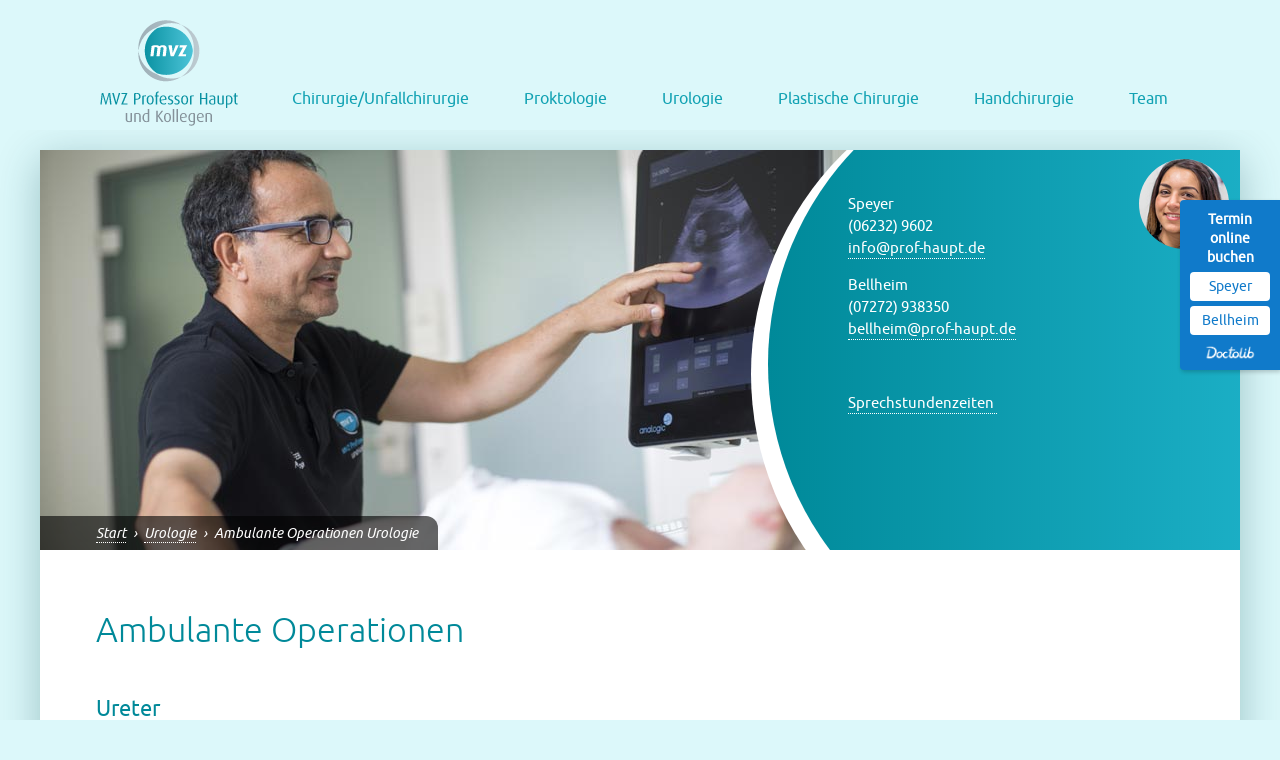

--- FILE ---
content_type: text/html; charset=utf-8
request_url: https://prof-haupt.de/urologie/ambulante-operationen-urologie
body_size: 18737
content:
<!DOCTYPE html>
<html lang="de-de" dir="ltr" xmlns:jdoc="http://www.w3.org/2001/XInclude">
<head>
    <meta name="viewport" content="width=device-width, initial-scale=1.0"/>
    <meta http-equiv="X-UA-Compatible" content="IE=edge,chrome=1">
    <!--<base href="/"> base tag removal necessary to make svg render in firefox-->

    <meta charset="utf-8">
	<meta name="author" content="Gerald Haupt">
	<meta name="description" content="Medizinisches Versorgungszentrum Professor Haupt und Kollegen">
	<title>MVZ Professor Haupt und Kollegen – Ambulante Operationen Urologie</title>
	<link href="/templates/mvz/favicon.ico" rel="icon" type="image/vnd.microsoft.icon">
<link href="https://prof-haupt.de/templates/mvz/css/template.css?ddcdf4" rel="stylesheet">
	<link href="https://prof-haupt.de/templates/mvz/css/custom.css?ddcdf4" rel="stylesheet">
	<link href="/media/vendor/joomla-custom-elements/css/joomla-alert.min.css?0.2.0" rel="stylesheet">
<script src="/media/vendor/jquery/js/jquery.min.js?3.7.1"></script>
	<script src="/media/mod_menu/js/menu.min.js?ddcdf4" type="module"></script>
	<script type="application/json" class="joomla-script-options new">{"joomla.jtext":{"ERROR":"Fehler","MESSAGE":"Nachricht","NOTICE":"Hinweis","WARNING":"Warnung","JCLOSE":"Schließen","JOK":"OK","JOPEN":"Öffnen"},"system.paths":{"root":"","rootFull":"https://prof-haupt.de/","base":"","baseFull":"https://prof-haupt.de/"},"csrf.token":"ddfbf4e41dbfa982102b139851d5c9f4"}</script>
	<script src="/media/system/js/core.min.js?2cb912"></script>
	<script src="/media/system/js/messages.min.js?9a4811" type="module"></script>
	<script type="application/ld+json">{"@context":"https://schema.org","@type":"BreadcrumbList","@id":"https://prof-haupt.de/#/schema/BreadcrumbList/17","itemListElement":[{"@type":"ListItem","position":1,"item":{"@id":"https://prof-haupt.de/","name":"Start"}},{"@type":"ListItem","position":2,"item":{"@id":"https://prof-haupt.de/urologie","name":"Urologie"}},{"@type":"ListItem","position":3,"item":{"@id":"https://prof-haupt.de/urologie/ambulante-operationen-urologie","name":"Ambulante Operationen Urologie"}}]}</script>
	<script type="application/ld+json">{"@context":"https://schema.org","@graph":[{"@type":"Organization","@id":"https://prof-haupt.de/#/schema/Organization/base","name":"MVZ Professor Haupt und Kollegen","url":"https://prof-haupt.de/"},{"@type":"WebSite","@id":"https://prof-haupt.de/#/schema/WebSite/base","url":"https://prof-haupt.de/","name":"MVZ Professor Haupt und Kollegen","publisher":{"@id":"https://prof-haupt.de/#/schema/Organization/base"}},{"@type":"WebPage","@id":"https://prof-haupt.de/#/schema/WebPage/base","url":"https://prof-haupt.de/urologie/ambulante-operationen-urologie","name":"MVZ Professor Haupt und Kollegen – Ambulante Operationen Urologie","description":"Medizinisches Versorgungszentrum Professor Haupt und Kollegen","isPartOf":{"@id":"https://prof-haupt.de/#/schema/WebSite/base"},"about":{"@id":"https://prof-haupt.de/#/schema/Organization/base"},"inLanguage":"de-DE","breadcrumb":{"@id":"https://prof-haupt.de/#/schema/BreadcrumbList/17"}},{"@type":"Article","@id":"https://prof-haupt.de/#/schema/com_content/article/22","name":"Ambulante Operationen Urologie","headline":"Ambulante Operationen Urologie","inLanguage":"de-DE","isPartOf":{"@id":"https://prof-haupt.de/#/schema/WebPage/base"}}]}</script>


		
    <meta name="format-detection" content="telephone=no">
    <meta name="msapplication-tap-highlight" content="no">
    <!-- Web Application Manifest -->
    <link rel="manifest" href="/manifest.json">
    <!-- standard favicons -->
    <link rel="icon" type="image/png" href="/favicon-16x16.png" sizes="16x16">
    <link rel="icon" type="image/png" href="/favicon-32x32.png" sizes="32x32">
    <!-- homescreen for Chrome on Android -->
    <meta name="mobile-web-app-capable" content="yes">
    <meta name="application-name" content="MVZ Professor Haupt und Kollegen">
    <link rel="icon" sizes="192x192" href="/android-chrome-192x192.png">
    <!-- homescreen for Safari on iOS -->
    <meta name="apple-mobile-web-app-capable" content="yes">
    <meta name="apple-mobile-web-app-status-bar-style" content="black">
    <meta name="apple-mobile-web-app-title" content="MVZ Professor Haupt und Kollegen">
    <link rel="apple-touch-icon" sizes="180x180" href="/apple-touch-icon.png">
    <!-- Tile icon for Win8 (144x144 + tile color) -->
    <meta name="msapplication-TileImage" content="mstile-150x150.png">
    <meta name="msapplication-TileColor" content="#fff">
    <!-- Safari -->
    <link rel="mask-icon" href="/safari-pinned-tab.svg" color="#dd0000">
    <meta name="theme-color" content="#ffffff">
    <!-- SEO: If your mobile URL is different from the desktop URL, add a canonical link to the desktop page https://developers.google.com/webmasters/smartphone-sites/feature-phones -->
    <!--<link rel="canonical" href="http://www.example.com/">-->
</head>
<body id="top" class="ambulante-operationen-urologie   ">


<header class="header">

    <div class="header-content">

        <div class="header-content__inner colgroup spacing--left--l spacing--right--l">
            <div class="col header-content__branding">
                <a href="https://prof-haupt.de/" rel="home">
                    <!--<svg class="icon"><use xlink:href="#logo-mvz-prof-haupt-und-kollegen" /></svg>-->
                    <img src="https://prof-haupt.de/templates/mvz/images/logo-mvz-prof-haupt-und-kollegen.svg" alt="Logo Professor Haupt und Kollegen"/>
                </a>
            </div>
            <nav class="col header-content__menu" role="menu">
				                    <div class=""><ul class="mod-menu mod-list nav  main-menu menu">
<li class="nav-item item-107 deeper parent"><a href="/chirurgie-unfallchirurgie" ><img src="/images/headers/headerimage_chirurgie_2.jpg" alt=""><span class="image-title">Chirurgie/Unfallchirurgie</span></a><ul class="mod-menu__sub list-unstyled small"><li class="nav-item item-124"><a href="/chirurgie-unfallchirurgie/leistungsspektrum-chirurgie" ><img src="/images/headers/headerimage_chirurgie_1.jpg" alt=""><span class="image-title">Leistungsspektrum Chirurgie</span></a></li><li class="nav-item item-123"><a href="/chirurgie-unfallchirurgie/ambulante-operationen-chirurgie" ><img src="/images/headers/headerimage_chirurgie_4.jpg" alt=""><span class="image-title">Ambulante Operationen Chirurgie</span></a></li></ul></li><li class="nav-item item-685"><a href="/proktologie" ><img src="/images/Szenen/FS_Ernemann.jpg" alt=""><span class="image-title">Proktologie</span></a></li><li class="nav-item item-104 active deeper parent"><a href="/urologie" ><img src="/images/headers/headerimage_urologie_1.jpg" alt=""><span class="image-title">Urologie</span></a><ul class="mod-menu__sub list-unstyled small"><li class="nav-item item-425"><a href="/urologie/leistungsspektrum-urologie" ><img src="/images/headers/headerimage_urologie_4.jpg" alt=""><span class="image-title">Leistungsspektrum Urologie</span></a></li><li class="nav-item item-368 current active"><a href="/urologie/ambulante-operationen-urologie" aria-current="page"><img src="/images/headers/headerimage_urologie_2.jpg" alt=""><span class="image-title">Ambulante Operationen Urologie</span></a></li></ul></li><li class="nav-item item-413 deeper parent"><a href="/plastische-chirurgie" ><img src="/images/Szenen/FS_Yazdandust_5109.jpg" alt=""><span class="image-title">Plastische Chirurgie</span></a><ul class="mod-menu__sub list-unstyled small"><li class="nav-item item-428"><a href="/plastische-chirurgie/leistungsspektrum-plastische-und-aesthetische-chirurgie" ><img src="/images/Szenen/FS_Yazdandust_5109.jpg" alt=""><span class="image-title">Leistungsspektrum Plastische und Ästhetische Chirurgie</span></a></li><li class="nav-item item-427"><a href="/plastische-chirurgie/ambulante-operationen-plastische-und-aesthetische-chirurgie" ><img src="/images/Szenen/FS_Yazdandust_5109.jpg" alt=""><span class="image-title">Ambulante Operationen Plastische und Ästhetische Chirurgie</span></a></li></ul></li><li class="nav-item item-414 deeper parent"><a href="/handchirurgie" ><img src="/images/headers/headerimage_chirurgie_4.jpg" alt=""><span class="image-title">Handchirurgie</span></a><ul class="mod-menu__sub list-unstyled small"><li class="nav-item item-399"><a href="/handchirurgie/leistungsspektrum-handchirurgie" ><img src="/images/headers/headerimage_chirurgie_4.jpg" alt=""><span class="image-title">Leistungsspektrum Handchirurgie</span></a></li><li class="nav-item item-426"><a href="/handchirurgie/ambulante-operationen-handchirurgie" ><img src="/images/headers/headerimage_chirurgie_4.jpg" alt=""><span class="image-title">Ambulante Operationen Handchirurgie</span></a></li></ul></li><li class="nav-item item-105 deeper parent"><a href="/team" ><img src="/images/headers/headerimage_kontakt_2.jpg" alt=""><span class="image-title">Team</span></a><ul class="mod-menu__sub list-unstyled small"><li class="nav-item item-369 deeper parent"><a href="/team/mitarbeiter?view=staffmember&amp;id=5" ><img src="/images/headers/headerimage_team.jpg" alt=""><span class="image-title">Mitarbeiter</span></a><ul class="mod-menu__sub list-unstyled small"><li class="nav-item item-370"><a href="/team/mitarbeiter/metz-sandra?view=staffmember&amp;id=5" ><img src="/images/headers/headerimage_team.jpg" alt=""><span class="image-title">Metz, Sandra</span></a></li><li class="nav-item item-439"><a href="/team/mitarbeiter/zlatic-muradija?view=staffmember&amp;id=27" ><img src="/images/headers/headerimage_team.jpg" alt=""><span class="image-title">Zlatic, Muradija</span></a></li><li class="nav-item item-880"><a href="/team/mitarbeiter/adam-katrin?view=staffmember&amp;id=80" ><img src="/images/headers/headerimage_team.jpg" alt=""><span class="image-title">Adam, Katrin</span></a></li><li class="nav-item item-379"><a href="/team/mitarbeiter/aloisi-melissa?view=staffmember&amp;id=9" ><img src="/images/headers/headerimage_team.jpg" alt=""><span class="image-title">Aloisi, Melissa</span></a></li><li class="nav-item item-876"><a href="/team/mitarbeiter/braun-isabell?view=staffmember&amp;id=79" ><img src="/images/headers/headerimage_team.jpg" alt=""><span class="image-title">Braun, Isabell</span></a></li><li class="nav-item item-376"><a href="/team/mitarbeiter/campana-jennifer?view=staffmember&amp;id=6" ><img src="/images/headers/headerimage_team.jpg" alt=""><span class="image-title">Campana, Jennifer</span></a></li><li class="nav-item item-861"><a href="/team/mitarbeiter/erb-christina?view=staffmember&amp;id=73" ><img src="/images/headers/headerimage_team.jpg" alt=""><span class="image-title">Erb, Christina</span></a></li><li class="nav-item item-752"><a href="/team/mitarbeiter/klein-fetsch-oktavia?view=staffmember&amp;id=58" ><img src="/images/headers/headerimage_team.jpg" alt=""><span class="image-title">Klein-Fetsch, Oktavia</span></a></li><li class="nav-item item-440"><a href="/team/mitarbeiter/michel-christa?view=staffmember&amp;id=28" ><img src="/images/headers/headerimage_team.jpg" alt=""><span class="image-title">Michel, Christa</span></a></li><li class="nav-item item-532"><a href="/team/mitarbeiter/neideck-alicia?view=staffmember&amp;id=37" ><img src="/images/headers/headerimage_team.jpg" alt=""><span class="image-title">Neideck, Alicia</span></a></li><li class="nav-item item-828"><a href="/team/mitarbeiter/pfeiffer-katrin?view=staffmember&amp;id=72" ><img src="/images/headers/headerimage_team.jpg" alt=""><span class="image-title">Pfeiffer, Katrin</span></a></li><li class="nav-item item-382"><a href="/team/mitarbeiter/schlosser-renate?view=staffmember&amp;id=24" ><img src="/images/headers/headerimage_team.jpg" alt=""><span class="image-title">Schlosser, Renate</span></a></li><li class="nav-item item-829"><a href="/team/mitarbeiter/stadler-patricia?view=staffmember&amp;id=71" ><img src="/images/headers/headerimage_team.jpg" alt=""><span class="image-title">Stadler, Patricia</span></a></li><li class="nav-item item-458"><a href="/team/mitarbeiter/wallmen-ulrike?view=staffmember&amp;id=32" ><img src="/images/headers/headerimage_team.jpg" alt=""><span class="image-title">Wallmen, Ulrike</span></a></li><li class="nav-item item-385"><a href="/team/mitarbeiter/witz-claudia?view=staffmember&amp;id=15" ><img src="/images/headers/headerimage_team.jpg" alt=""><span class="image-title">Witz, Claudia</span></a></li><li class="nav-item item-481"><a href="/team/mitarbeiter/haupt-samuel?view=staffmember&amp;id=34" ><img src="/images/headers/headerimage_team.jpg" alt=""><span class="image-title">Haupt, Samuel</span></a></li><li class="nav-item item-751"><a href="/team/mitarbeiter/luft-danielle?view=staffmember&amp;id=56" ><img src="/images/headers/headerimage_team.jpg" alt=""><span class="image-title">Luft, Danielle</span></a></li><li class="nav-item item-884"><a href="/team/mitarbeiter/christmann-laurent?view=staffmember&amp;id=85" ><img src="/images/headers/headerimage_team.jpg" alt=""><span class="image-title">Christmann, Laurent</span></a></li><li class="nav-item item-642"><a href="/team/mitarbeiter/bartels-brigitte?view=staffmember&amp;id=47" ><img src="/images/headers/headerimage_team.jpg" alt=""><span class="image-title">Bartels, Brigitte</span></a></li><li class="nav-item item-665"><a href="/team/mitarbeiter/fuchs-bertram?view=staffmember&amp;id=52" ><img src="/images/headers/headerimage_team.jpg" alt=""><span class="image-title">Fuchs, Bertram</span></a></li><li class="nav-item item-826"><a href="/team/mitarbeiter/gallo-bettina?view=staffmember&amp;id=68" ><img src="/images/headers/headerimage_team.jpg" alt=""><span class="image-title">Gallo, Bettina</span></a></li><li class="nav-item item-643"><a href="/team/mitarbeiter/hinners-petra?view=staffmember&amp;id=48" ><img src="/images/headers/headerimage_team.jpg" alt=""><span class="image-title">Hinners, Petra</span></a></li><li class="nav-item item-862"><a href="/team/mitarbeiter/jaks-bianca?view=staffmember&amp;id=74" ><img src="/images/headers/headerimage_team.jpg" alt=""><span class="image-title">Jaks, Bianca</span></a></li><li class="nav-item item-753"><a href="/team/mitarbeiter/walther-stefan?view=staffmember&amp;id=59" ><img src="/images/headers/headerimage_team.jpg" alt=""><span class="image-title">Walther, Stefan</span></a></li><li class="nav-item item-450"><a href="/team/mitarbeiter/weickenmeier-andrea?view=staffmember&amp;id=31" ><img src="/images/headers/headerimage_team.jpg" alt=""><span class="image-title">Weickenmeier, Andrea</span></a></li></ul></li><li class="nav-item item-101 deeper parent"><a href="/team/aerzte?view=staffmember&amp;id=1" ><img src="/images/headers/headerimage_team.jpg" alt=""><span class="image-title">Ärzte</span></a><ul class="mod-menu__sub list-unstyled small"><li class="nav-item item-125"><a href="/team/aerzte/haupt-gerald?view=staffmember&amp;id=1" ><img src="/images/headers/headerimage_team.jpg" alt=""><span class="image-title">Haupt, Gerald</span></a></li><li class="nav-item item-365"><a href="/team/aerzte/al-umer-taha?view=staffmember&amp;id=20" ><img src="/images/headers/headerimage_team.jpg" alt=""><span class="image-title">Al Umer, Taha</span></a></li><li class="nav-item item-364"><a href="/team/aerzte/boehle-nina?view=staffmember&amp;id=19" ><img src="/images/headers/headerimage_team.jpg" alt=""><span class="image-title">Böhle, Nina</span></a></li><li class="nav-item item-824"><a href="/team/aerzte/bossert-karolin?view=staffmember&amp;id=66" ><img src="/images/headers/headerimage_team.jpg" alt=""><span class="image-title">Bossert, Karolin</span></a></li><li class="nav-item item-363"><a href="/team/aerzte/vollweiler-steffen?view=staffmember&amp;id=4" ><img src="/images/headers/headerimage_team.jpg" alt=""><span class="image-title">Vollweiler, Steffen</span></a></li><li class="nav-item item-823"><a href="/team/aerzte/wagner-agne?view=staffmember&amp;id=67" ><img src="/images/headers/headerimage_team.jpg" alt=""><span class="image-title">Wagner, Agne</span></a></li><li class="nav-item item-548"><a href="/team/aerzte/ernemann-julia?view=staffmember&amp;id=41" ><img src="/images/headers/headerimage_team.jpg" alt=""><span class="image-title">Ernemann, Julia</span></a></li><li class="nav-item item-879"><a href="/team/aerzte/grimm-bernd?view=staffmember&amp;id=76" ><img src="/images/headers/headerimage_team.jpg" alt=""><span class="image-title">Grimm, Bernd</span></a></li><li class="nav-item item-791"><a href="/team/aerzte/jung-werner?view=staffmember&amp;id=64" ><img src="/images/headers/headerimage_team.jpg" alt=""><span class="image-title">Jung, Werner</span></a></li><li class="nav-item item-877"><a href="/team/aerzte/sturm-martin?view=staffmember&amp;id=77" ><img src="/images/headers/headerimage_team.jpg" alt=""><span class="image-title">Sturm, Martin</span></a></li><li class="nav-item item-366"><a href="/team/aerzte/yazdandust-carnac?view=staffmember&amp;id=22" ><img src="/images/headers/headerimage_team.jpg" alt=""><span class="image-title">Yazdandust, Carnac</span></a></li><li class="nav-item item-367"><a href="/team/aerzte/haupt-angela?view=staffmember&amp;id=21" ><img src="/images/headers/headerimage_team.jpg" alt=""><span class="image-title">Haupt, Angela</span></a></li></ul></li></ul></li></ul>
</div>
				            </nav>

            <div class="header-content__menu-toggle">
                <a class="open-modal--mobile-menu" href="#">
                    <svg class="icon icon--menu">
                        <use xlink:href="#menu"/>
                    </svg>
                </a>
            </div>
        </div>

    </div>

</header>


<div class="site">

    <main class="site-content   ">

        <div class="site-content__top colgroup spacing--left--l spacing--right--l spacing--top--m spacing--bottom--m">
            <div class="site-content__top__imagebox" style=" background-image: url(https://prof-haupt.de/images/headers/headerimage_urologie_2.jpg) "></div>
            <div class="site-content__top__hero col-8">
				            </div>
            <div class="site-content__top__info col-4">
				                    <div class=" site-content__top__info__contact_image">
<!--<div id="mod-custom117" class="mod-custom custom">-->
    <img src="/images/phone-assistent.jpg" alt="phone assistent" /><!--</div>-->
</div><div class="">
<!--<div id="mod-custom127" class="mod-custom custom">-->
    <p><span style="color: #ffffff;">Speyer</span><br><span style="color: #ffffff;">(06232) 9602</span><br><a href="mailto:info@prof-haupt.de">info@prof-haupt.de</a></p>
<p><span style="color: #ffffff;">Bellheim</span><br><span style="color: #ffffff;">(07272) 938350</span><br><a href="mailto:bellheim@prof-haupt.de">bellheim@prof-haupt.de</a></p>
<p>&nbsp;</p>
<p><a href="/sprechstunden">Sprechstundenzeiten&nbsp;</a></p>
<p><span style="color: #ccffff;"></span></p>
<br><!--</div>-->
</div>
				            </div>
            <div class="navigation-path spacing--left--l">
				                    <nav class="mod-breadcrumbs__wrapper" aria-label="Navigation-path">
    <ol class="mod-breadcrumbs breadcrumb px-3 py-2">
                    <li class="mod-breadcrumbs__divider float-start">
                <span class="divider icon-location icon-fw" aria-hidden="true"></span>
            </li>
        
        <li class="mod-breadcrumbs__item breadcrumb-item"><a href="/" class="pathway"><span>Start</span></a></li><li class="mod-breadcrumbs__item breadcrumb-item"><a href="/urologie" class="pathway"><span>Urologie</span></a></li><li class="mod-breadcrumbs__item breadcrumb-item active"><span>Ambulante Operationen Urologie</span></li>    </ol>
    </nav>

				            </div>
        </div>

        <div class="site-content__bottom colgroup spacing--left--l spacing--right--l spacing--top--l spacing--bottom--l">

            <div id="system-message-container" aria-live="polite"></div>


			
			                <article class="col-12">
                    <div class="com-content-article item-page" itemscope itemtype="https://schema.org/Article">
    <meta itemprop="inLanguage" content="de-DE">
    
    
        
        
    
    
        
                                    <div itemprop="articleBody" class="com-content-article__body">
        <h1>Ambulante Operationen</h1>
<h3>&nbsp;</h3>
<h3>Ureter</h3>
<ul>
<li>
<p>Einlage/Wechsel von Harnleiterschienen)</p>
</li>
<li>
<p>Harnleiterspiegelungen<br></p>
</li>
</ul>
<h3>Blase</h3>
<ul>
<li>
<p>Zystoskopie (Blasenspiegelung)</p>
</li>
<li>
<p>Blasentumorresektionen (TURB)</p>
</li>
</ul>
<h3>&nbsp;</h3>
<h3>Harnröhre</h3>
<ul>
<li>Harnröhrenverengung</li>
<li>
<p>Meatotomie/-plastik (Harnröhrenmündungsenge)</p>
</li>
</ul>
<h3>&nbsp;</h3>
<h3>Äußere Genitale</h3>
<ul>
<li>
<p>Vorhautverengung (Phimose) und andere Vorhauteingriffe</p>
</li>
<li>
<p>Frenuloplastik (Operation des Vorhautbändchens)</p>
</li>
<li>
<p>Sterilisation des Mannes</p>
</li>
<li>
<p>Hydrozele (Wasserbruch)</p>
</li>
<li>Leistenhoden</li>
</ul>
<p>&nbsp;</p>    </div>

                                        
                                                            </div>

                </article>
			        </div>

		
		
    </main>


    <div class="back-to-top back-to-top--mobile col-12">
        <a href="#top">
            <svg class="icon">
                <use xlink:href="#arrow-up"/>
            </svg>
        </a>
    </div>


    <footer class="site-footer">

        <div class="site-footer__top colgroup spacing--left--l spacing--right--l spacing--top--l spacing--bottom--l">

            <div class="site-footer__locations colgroup col-9">
				                    <div class="">
<!--<div id="mod-custom156" class="mod-custom custom">-->
    <div style="position: fixed; top: 200px; right: 0; display: block; text-align: center; background-color: #107aca; color: #ffffff; font-size: 14px; width: 100px; border-radius: 4px 0 0 4px; padding: 10px; z-index: 999; box-shadow: 1px 2px 4px rgba(0,0,0,0.2); line-height: 1.4;"><span style="font-size: 14px; font-weight: bold;">Termin<br> online buchen</span><br> <a style="display: block; color: #107aca; text-decoration: none; padding: 5px; margin-top: 5px; background: #fff; border-radius: 4px;" href="https://www.doctolib.de/medizinisches-versorgungszentrum-mvz/speyer/mvz-professor-haupt-und-kollegen?utm_campaign=website-button&amp;utm_source=mvz-professor-haupt-und-kollegen-website-button&amp;utm_medium=referral&amp;utm_content=option-8&amp;utm_term=mvz-professor-haupt-und-kollegen" target="_blank" rel="noopener noreferrer">Speyer</a> <a style="display: block; color: #107aca; text-decoration: none; padding: 5px; margin-top: 5px; background: #fff; border-radius: 4px;" href="https://www.doctolib.de/medizinisches-versorgungszentrum-mvz/speyer/mvz-professor-haupt-und-kollegen?pid=practice-608044&amp;?utm_campaign=website-button&amp;utm_source=mvz-professor-haupt-und-kollegen?pid=practice-608044&amp;-website-button&amp;utm_medium=referral&amp;utm_content=option-8&amp;utm_term=mvz-professor-haupt-und-kollegen?pid=practice-608044&amp;" target="_blank" rel="noopener noreferrer">Bellheim</a> <img style="display: inline-block; height: 15px; margin-top: 10px; vertical-align: middle; width: auto;" src="https://www.doctolib.de/external_button/doctolib-white-transparent.png" alt="Doctolib"></div><!--</div>-->
</div><div class="col-12 locations__pre-text">
<!--<div id="mod-custom152" class="mod-custom custom">-->
    <p><a href="https://maps.app.goo.gl/R8QVBem4k5NPrU2r5" target="_blank" rel="noopener"><img src="/images/google_map_speyer.jpg" width="341" height="227" alt="Karte MVZ Professor Haupt und Kollegen St.-German-Str. 9a, 67346 Speyer" style="margin: 0px;"></a></p>
<p><a href="https://maps.app.goo.gl/R8QVBem4k5NPrU2r5" target="_blank" rel="noopener">Praxis: St.-German-Str. 9a, 67346 Speyer | Anfahrt planen »</a></p><!--</div>-->
</div>
				            </div>
            <div class="site-footer__menu colgroup col-3">
				                    <div class=" col-12 site-footer__menu__textlinks"><ul class="mod-menu mod-list nav ">
<li class="nav-item item-111"><a href="/sprechstunden" >Sprechstunden</a></li><li class="nav-item item-112"><a href="/faq" >Häufige Fragen (FAQ)</a></li><li class="nav-item item-110"><a href="/?Itemid=106" >Kontakt</a></li><li class="nav-item item-109"><a href="/impressum" >Impressum</a></li><li class="nav-item item-430"><a href="/datenschutz" >Datenschutz</a></li><li class="nav-item item-114"><a href="/login" >Login</a></li></ul>
</div>
				            </div>

        </div>

        <div class="site-footer__bottom col-12 spacing--left--l spacing--right--l">
            <svg class="icon icon--logo">
                <use xlink:href="#bm-mvz-prof-haupt-und-kollegen"/>
            </svg>
            <span>&copy; Copyright MVZ Professor Haupt und Kollegen, 2025</span>
        </div>

    </footer>


	
</div><!-- site -->


<div class="modal modal--social-menu">
    <a class="modal__close" href="#">
        <svg class="icon">
            <use xlink:href="#close"/>
        </svg>
    </a>
    <div class="modal__inner">
        <div class="spacing--top--m spacing--bottom--m spacing--left--m spacing--right--m">
            <div class="txt-center">
                <svg class="icon modal__branding">
                    <use xlink:href="#logo-mvz-prof-haupt-und-kollegen"/>
                </svg>
            </div>
			                <div class="">
<!--<div id="mod-custom94" class="mod-custom custom">-->
    <h1>Sie m&ouml;chten unsere Seite mit Freunden teilen? Super!</h1>
<p><strong>Wir vom MVZ Professor Haupt und Kollegen freuen uns, wenn Sie zufrieden mit unserem Service waren. Und wir freuen uns sogar noch mehr, wenn Sie das Ihren Freunden und Bekannten auf Ihrer Lieblings-Socialmedia-Seite mitteilen m&ouml;chten!</strong></p><!--</div>-->
</div>
			            <div class="shariff" data-lang="de" data-services="[&quot;facebook&quot;,&quot;twitter&quot;,&quot;googleplus&quot;,&quot;whatsapp&quot;]"
            ></div>
        </div>
    </div>
</div>

<div class="modal modal--mobile-menu">
    <a class="modal__close" href="#">
        <svg class="icon">
            <use xlink:href="#close"/>
        </svg>
    </a>
    <div class="modal__inner">
        <div class="spacing--top--m spacing--bottom--m">
            <nav class="main-menu main-menu--mobile" role="menu"><!-- dynamically inserted mobile menu --></nav>
        </div>
    </div>
</div>

<a class="back-to-top" href="#top">
    <svg class="icon">
        <use xlink:href="#arrow-up"/>
    </svg>
</a>


<!-- inject:svg -->
<svg width="0" height="0" style="position:absolute">
    <symbol viewBox="0 0 512 512" id="arrow-right">
        <path d="M256 512l256-256L256 0H0l256 256L0 512z"/>
    </symbol>
    <symbol viewBox="0 0 314.069 314.069" id="arrow-up">
        <path d="M168.133 97.482c-6.126-6.127-16.072-6.127-22.197 0h-.008c-.016.016-.024.032-.032.04l-44.369 44.364c-6.133 6.129-6.133 16.08 0 22.208v-.009c6.129 6.132 16.068 6.132 22.201 0l17.607-17.598v65.503c0 8.664 7.033 15.701 15.701 15.701s15.696-7.037 15.696-15.701v-65.503l17.602 17.598c6.135 6.132 16.077 6.132 22.201 0v.009c6.135-6.128 6.135-16.078 0-22.208l-44.402-44.404zm124.871-18.957C249.648 3.436 153.62-22.295 78.531 21.061 3.436 64.411-22.296 160.443 21.068 235.542c43.35 75.087 139.375 100.822 214.465 57.467 75.096-43.361 100.832-139.388 57.471-214.484zm-73.168 187.277c-60.075 34.685-136.894 14.114-171.576-45.969-34.69-60.071-14.097-136.897 45.972-171.58C154.303 13.57 231.126 34.154 265.81 94.232c34.685 60.076 14.098 136.886-45.974 171.57z"/>
    </symbol>
    <symbol viewBox="0 0 438.533 438.533" id="arrow-up-2">
        <path d="M409.133 109.203c-19.608-33.592-46.205-60.189-79.798-79.796C295.736 9.801 259.058 0 219.273 0c-39.781 0-76.47 9.801-110.063 29.407-33.595 19.604-60.192 46.201-79.8 79.796C9.801 142.8 0 179.489 0 219.267c0 39.78 9.804 76.463 29.407 110.062 19.607 33.592 46.204 60.189 79.799 79.798 33.597 19.605 70.283 29.407 110.063 29.407s76.47-9.802 110.065-29.407c33.593-19.602 60.189-46.206 79.795-79.798 19.603-33.596 29.403-70.284 29.403-110.062.001-39.782-9.8-76.472-29.399-110.064zm-47.684 122.628l-25.981 25.981c-3.613 3.613-7.901 5.42-12.847 5.42-4.948 0-9.229-1.807-12.847-5.42l-53.954-53.961v143.32c0 4.948-1.813 9.232-5.428 12.847-3.613 3.62-7.898 5.427-12.847 5.427h-36.547c-4.948 0-9.231-1.807-12.847-5.427-3.617-3.614-5.426-7.898-5.426-12.847v-143.32l-53.959 53.961c-3.431 3.425-7.708 5.133-12.85 5.133-5.14 0-9.423-1.708-12.85-5.133l-25.981-25.981c-3.422-3.429-5.137-7.714-5.137-12.852 0-5.137 1.709-9.419 5.137-12.847l103.356-103.353 25.981-25.981c3.427-3.425 7.71-5.14 12.847-5.14 5.142 0 9.423 1.715 12.849 5.14l25.98 25.981 103.35 103.353c3.432 3.427 5.14 7.71 5.14 12.847.001 5.138-1.707 9.423-5.139 12.852z"/>
    </symbol>
    <symbol viewBox="0 0 214.59875 214.60375" id="bm-mvz-prof-haupt-und-kollegen">
        <defs>
            <linearGradient x2="1" gradientUnits="userSpaceOnUse" gradientTransform="matrix(1715.38 0 0 -1715.38 1047.49 2513.65)" id="da">
                <stop offset="0" stop-color="#9daeb6"/>
                <stop offset="1" stop-color="#bdcbd1"/>
            </linearGradient>
            <linearGradient x2="1" gradientUnits="userSpaceOnUse" gradientTransform="matrix(1715.38 0 0 -1715.38 1047.49 1663.23)" id="db">
                <stop offset="0" stop-color="#9daeb6"/>
                <stop offset="1" stop-color="#bdcbd1"/>
            </linearGradient>
            <linearGradient x2="1" gradientUnits="userSpaceOnUse" gradientTransform="matrix(1715.38 0 0 -1715.38 1047.49 2088.45)" id="dc">
                <stop offset="0" stop-color="#9daeb6"/>
                <stop offset="1" stop-color="#bdcbd1"/>
            </linearGradient>
            <linearGradient x2="1" gradientUnits="userSpaceOnUse" gradientTransform="matrix(1347.6 0 0 -1347.6 1229.7 2088.43)" id="dd">
                <stop offset="0" stop-color="#0a92a2"/>
                <stop offset="0" stop-color="#0a92a2"/>
                <stop offset="1" stop-color="#4dc4d8"/>
                <stop offset="1" stop-color="#4dc4d8"/>
            </linearGradient>
            <linearGradient xlink:href="#da" id="dg" gradientUnits="userSpaceOnUse" gradientTransform="matrix(171.538 0 0 -171.538 104.749 251.365)" x2="1"/>
            <linearGradient xlink:href="#db" id="dh" gradientUnits="userSpaceOnUse" gradientTransform="matrix(171.538 0 0 -171.538 104.749 166.323)" x2="1"/>
            <linearGradient xlink:href="#dc" id="di" gradientUnits="userSpaceOnUse" gradientTransform="matrix(171.538 0 0 -171.538 104.749 208.845)" x2="1"/>
            <clipPath id="de">
                <path d="M1237.61 2088.45c0 262.62 135.59 493.55 340.55 626.65 80.03 29.33 166.55 45.3 256.73 45.3 387.16 0 705.47-294.65 742.96-671.95-37.49-377.3-355.8-671.98-742.96-671.98-90.18 0-176.7 16.02-256.73 45.31-204.96 133.11-340.55 364.06-340.55 626.67z"/>
            </clipPath>
            <linearGradient xlink:href="#dd" id="df" gradientUnits="userSpaceOnUse" gradientTransform="matrix(1347.6 0 0 -1347.6 1229.7 2088.43)" x2="1"/>
        </defs>
        <g clip-path="url(#de)" transform="matrix(.125 0 0 -.125 -131.405 368.358)">
            <path d="M1237.61 2088.45c0 262.62 135.59 493.55 340.55 626.65 80.03 29.33 166.55 45.3 256.73 45.3 387.16 0 705.47-294.65 742.96-671.95-37.49-377.3-355.8-671.98-742.96-671.98-90.18 0-176.7 16.02-256.73 45.31-204.96 133.11-340.55 364.06-340.55 626.67" fill="url(#df)"/>
        </g>
        <path transform="matrix(1.25 0 0 -1.25 -131.405 368.358)" d="M156.647 273.732c12.101 7.86 26.542 12.423 42.045 12.423a77.217 77.217 0 0 0 26.585-4.691c-12.1 7.859-26.537 12.422-42.047 12.422-42.696 0-77.306-34.612-77.306-77.311 0-2.61.13-5.186.384-7.73 2.973 29.964 23.054 54.894 50.339 64.887" fill="url(#dg)"/>
        <path transform="matrix(1.25 0 0 -1.25 -131.405 368.358)" d="M156.647 143.956c-27.285 9.995-47.366 34.925-50.339 64.889a77.785 77.785 0 0 1-.384-7.731c0-42.697 34.61-77.311 77.306-77.311 15.51 0 29.947 4.566 42.047 12.422-8.286-3.034-17.241-4.691-26.585-4.691-15.503 0-29.944 4.567-42.045 12.422" fill="url(#dh)"/>
        <path transform="matrix(1.25 0 0 -1.25 -131.405 368.358)" d="M225.277 281.464c21.226-13.783 35.266-37.696 35.266-64.889 0-2.61-.131-5.186-.385-7.73.254-2.543.385-5.123.385-7.731 0-27.194-14.04-51.103-35.266-64.889 29.603 10.84 50.726 39.264 50.726 72.62 0 33.357-21.123 61.779-50.726 72.619" fill="url(#di)"/>
        <path d="M85.468 126.583l3.194-26.038c.47-3.831-.88-6.101-4.995-6.101-1.987 0-3.636.712-4.997 1.99l-3.701 30.149H64.115l3.256-26.534c.426-3.476-1.085-5.605-5.201-5.605-1.845 0-3.289.217-4.776.781l-3.85 31.358H42.76l4.434-36.112c4.623-1.846 9.358-2.837 15.176-2.837 5.745 0 9.055 1.349 11.527 3.762 3.337-2.341 7.555-3.762 12.38-3.762 10.357 0 14.155 5.465 13.23 12.984l-3.186 25.965H85.467m38.729 0h-10.64l-7.934-38.238h11.918l2.664 22.205c.288 2.27.236 5.036.192 5.959h.141c.184-.923.8-3.62 1.725-5.959l8.543-22.205h10.714l-17.323 38.238m15.32 0l16.876-31.145h-11.848l.872-7.093h25.61l-16.594 31.143h13.054l-.87 7.095h-27.1" fill="#fff"/>
    </symbol>
    <symbol viewBox="-0.23 0 169.99 169.99" id="bm-red-mvz-prof-haupt-und-kollegen">
        <defs>
            <linearGradient id="ea" gradientTransform="matrix(1347.6 0 0 -1347.6 1229.7 2088.43)" gradientUnits="userSpaceOnUse" x2="1">
                <stop offset="0" stop-color="#0a92a2"/>
                <stop offset="0" stop-color="#0a92a2"/>
                <stop offset="1" stop-color="#4dc4d8"/>
                <stop offset="1" stop-color="#4dc4d8"/>
            </linearGradient>
            <clipPath id="eb">
                <path d="M1237.61 2088.45c0 262.62 135.59 493.55 340.55 626.65 80.03 29.33 166.55 45.3 256.73 45.3 387.16 0 705.47-294.65 742.96-671.95-37.49-377.3-355.8-671.98-742.96-671.98-90.18 0-176.7 16.02-256.73 45.31-204.96 133.11-340.55 364.06-340.55 626.67z"/>
            </clipPath>
            <linearGradient x2="1" gradientTransform="matrix(1347.6 0 0 -1347.6 1229.7 2088.43)" gradientUnits="userSpaceOnUse" id="ec" xlink:href="#ea"/>
        </defs>
        <g clip-path="url(#eb)" transform="matrix(.125 0 0 -.125 -153.701 346.05)">
            <path d="M1237.61 2088.45c0 262.62 135.59 493.55 340.55 626.65 80.03 29.33 166.55 45.3 256.73 45.3 387.16 0 705.47-294.65 742.96-671.95-37.49-377.3-355.8-671.98-742.96-671.98-90.18 0-176.7 16.02-256.73 45.31-204.96 133.11-340.55 364.06-340.55 626.67" fill="url(#ec)"/>
        </g>
        <path d="M63.171 104.275l3.195-26.037c.47-3.832-.881-6.102-4.995-6.102-1.987 0-3.636.713-4.997 1.99l-3.701 30.149H41.819l3.256-26.534c.426-3.476-1.085-5.605-5.201-5.605-1.845 0-3.289.218-4.776.782l-3.85 31.357H20.464l4.434-36.111c4.623-1.846 9.358-2.838 15.176-2.838 5.745 0 9.055 1.349 11.527 3.763 3.337-2.341 7.555-3.763 12.38-3.763 10.357 0 14.155 5.465 13.23 12.984l-3.186 25.965H63.171m38.729 0H91.26l-7.934-38.237h11.918l2.664 22.205c.288 2.27.236 5.036.192 5.958h.141c.184-.922.8-3.62 1.725-5.958l8.543-22.205h10.713L101.9 104.275m15.32 0l16.876-31.145h-11.849l.873-7.092h25.61L132.136 97.18h13.054l-.87 7.095h-27.1" fill="#fff"/>
    </symbol>
    <symbol viewBox="0 0 511.62 511.619" id="bubbles">
        <g fill="#FFF">
            <path d="M301.923 327.602c30.93-13.038 55.34-30.785 73.228-53.248 17.891-22.458 26.837-46.915 26.837-73.372 0-26.458-8.946-50.914-26.837-73.376-17.888-22.459-42.298-40.208-73.228-53.249-30.93-13.039-64.571-19.556-100.928-19.556-36.354 0-69.995 6.521-100.927 19.56C69.14 87.4 44.729 105.149 26.84 127.609 8.947 150.068 0 174.523 0 200.982c0 22.648 6.764 43.975 20.276 63.957 13.512 19.985 32.071 36.833 55.671 50.535-1.902 4.572-3.853 8.754-5.852 12.566a72.375 72.375 0 0 1-7.139 10.991 984.53 984.53 0 0 0-6.423 8.275c-1.523 1.998-3.997 4.809-7.424 8.422-3.428 3.617-5.618 5.996-6.567 7.135 0-.191-.383.24-1.143 1.287-.763 1.047-1.191 1.52-1.287 1.431-.094-.103-.476.373-1.141 1.42l-1 1.571-.715 1.423a5.979 5.979 0 0 0-.57 1.712c-.096.567-.144 1.19-.144 1.854s.094 1.28.286 1.854c.383 2.471 1.477 4.466 3.284 5.996 1.809 1.52 3.757 2.279 5.854 2.279h.857c9.515-1.332 17.701-2.854 24.552-4.569 29.312-7.614 55.771-19.797 79.372-36.545 17.128 3.046 33.88 4.568 50.248 4.568 36.354.012 69.999-6.503 100.928-19.542zm-159.739-23.835l-12.564 8.846c-5.33 3.614-11.227 7.331-17.7 11.14l9.995-23.986-27.694-15.988c-18.276-10.656-32.454-23.219-42.542-37.685-10.089-14.465-15.131-29.502-15.131-45.111 0-19.417 7.474-37.594 22.414-54.534 14.938-16.94 35.067-30.358 60.382-40.259 25.313-9.895 52.532-14.847 81.653-14.847 29.121 0 56.342 4.952 81.654 14.847 25.313 9.9 45.442 23.319 60.388 40.259 14.94 16.939 22.408 35.116 22.408 54.534 0 19.414-7.468 37.59-22.408 54.53-14.945 16.945-35.074 30.36-60.388 40.256-25.312 9.897-52.53 14.846-81.654 14.846-14.272 0-28.833-1.335-43.681-3.997l-15.132-2.851z"/>
            <path d="M491.347 338.156c13.518-19.896 20.272-41.255 20.272-64.098 0-23.411-7.139-45.303-21.409-65.666-14.277-20.362-33.694-37.305-58.245-50.819 4.374 14.274 6.563 28.739 6.563 43.398 0 25.503-6.368 49.676-19.129 72.519-12.752 22.836-31.025 43.01-54.816 60.524-22.08 15.988-47.205 28.261-75.377 36.829-28.164 8.562-57.573 12.848-88.218 12.848-5.708 0-14.084-.377-25.122-1.137 38.256 25.119 83.177 37.685 134.756 37.685 16.371 0 33.119-1.526 50.251-4.571 23.6 16.755 50.06 28.931 79.37 36.549 6.852 1.718 15.037 3.237 24.554 4.568 2.283.195 4.381-.476 6.283-1.995 1.903-1.526 3.142-3.614 3.71-6.276-.089-1.143 0-1.77.287-1.861.281-.09.233-.712-.144-1.852-.376-1.144-.568-1.715-.568-1.715l-.712-1.424a13.68 13.68 0 0 0-.999-1.567c-.476-.66-.855-1.14-1.143-1.427-.28-.284-.705-.763-1.28-1.424-.568-.66-.951-1.092-1.143-1.283-.951-1.143-3.139-3.521-6.564-7.139-3.429-3.613-5.899-6.42-7.422-8.418a867.888 867.888 0 0 0-6.424-8.282 72.209 72.209 0 0 1-7.139-10.991c-1.998-3.806-3.949-7.995-5.852-12.56 23.594-13.716 42.156-30.512 55.66-50.415z"/>
        </g>
    </symbol>
    <symbol viewBox="0 0 51.976 51.976" id="close">
        <path d="M44.373 7.603c-10.137-10.137-26.632-10.138-36.77 0-10.138 10.138-10.137 26.632 0 36.77s26.632 10.138 36.77 0c10.137-10.138 10.137-26.633 0-36.77zm-8.132 28.638a2 2 0 0 1-2.828 0l-7.425-7.425-7.778 7.778a2 2 0 1 1-2.828-2.828l7.778-7.778-7.425-7.425a2 2 0 1 1 2.828-2.828l7.425 7.425 7.071-7.071a2 2 0 1 1 2.828 2.828l-7.071 7.071 7.425 7.425a2 2 0 0 1 0 2.828z"/>
    </symbol>
    <symbol viewBox="0 0 42.054 42.054" id="facebook-logo-circle">
        <path d="M42.054 21.168c0 10.001-6.987 18.354-16.344 20.485V24.185h5.053v-5.833h-5.104V17.05c0-2.5 1.094-4.532 3.697-4.532 1.043 0 1.877.157 2.555.365l.311-6.094c-1.094-.312-2.445-.522-4.217-.522-2.291 0-5.053.68-7.031 2.554-2.293 2.084-3.23 5.469-3.23 8.541v.989H14.41v5.833h3.333v17.729C7.694 40.334 0 31.661 0 21.168 0 9.555 9.415.14 21.028.14 32.641.139 42.054 9.554 42.054 21.168z" fill="#FFF"/>
    </symbol>
    <symbol viewBox="0 0 97.75 97.75" id="google-plus-logo-circle">
        <path d="M50.729 33.67c0-6.775-4.039-17.311-11.826-17.311-2.448 0-5.071 1.222-6.577 3.105-1.598 1.979-2.062 4.511-2.062 6.965 0 6.3 3.658 16.741 11.736 16.741 2.345 0 4.872-1.123 6.382-2.63 2.159-2.171 2.347-5.175 2.347-6.87zm-5.072 24.744c-.748-.094-1.218-.094-2.156-.094-.847 0-5.918.185-9.859 1.511-2.064.748-8.071 3.008-8.071 9.687 0 6.682 6.478 11.485 16.522 11.485 9.015 0 13.804-4.338 13.804-10.163-.001-4.813-3.099-7.344-10.24-12.426z"/>
        <path d="M48.875 0C21.882 0 0 21.882 0 48.875S21.882 97.75 48.875 97.75 97.75 75.868 97.75 48.875 75.868 0 48.875 0zM37.489 84.945c-13.616 0-20.184-6.488-20.184-13.455 0-3.385 1.687-8.18 7.227-11.475 5.818-3.576 13.709-4.043 17.936-4.334-1.319-1.692-2.816-3.479-2.816-6.395 0-1.597.47-2.539.934-3.669-1.034.096-2.062.188-3.002.188-9.948 0-15.581-7.438-15.581-14.775 0-4.322 1.969-9.124 6.005-12.605 5.354-4.422 12.67-5.622 17.744-5.622H64.25l-6.105 3.836h-5.816c2.158 1.786 6.658 5.549 6.658 12.703 0 6.957-3.938 10.259-7.879 13.36-1.223 1.221-2.632 2.538-2.632 4.611 0 2.065 1.41 3.193 2.44 4.047l3.383 2.628c4.132 3.479 7.888 6.679 7.886 13.177-.001 8.847-8.55 17.78-24.696 17.78zm40.516-37.22v9.464h-4.646v-9.464h-9.393v-4.697h9.393v-9.406h4.646v9.406h9.438v4.697h-9.438z"/>
    </symbol>
    <symbol viewBox="0 0 23.625 23.625" id="info-circle">
        <path d="M11.812 0C5.289 0 0 5.289 0 11.812s5.289 11.813 11.812 11.813 11.813-5.29 11.813-11.813S18.335 0 11.812 0zm2.459 18.307c-.608.24-1.092.422-1.455.548a3.838 3.838 0 0 1-1.262.189c-.736 0-1.309-.18-1.717-.539s-.611-.814-.611-1.367c0-.215.015-.435.045-.659a8.23 8.23 0 0 1 .147-.759l.761-2.688c.067-.258.125-.503.171-.731.046-.23.068-.441.068-.633 0-.342-.071-.582-.212-.717-.143-.135-.412-.201-.813-.201-.196 0-.398.029-.605.09-.205.063-.383.12-.529.176l.201-.828c.498-.203.975-.377 1.43-.521a4.225 4.225 0 0 1 1.29-.218c.731 0 1.295.178 1.692.53.395.353.594.812.594 1.376 0 .117-.014.323-.041.617a4.129 4.129 0 0 1-.152.811l-.757 2.68a7.582 7.582 0 0 0-.167.736 3.892 3.892 0 0 0-.073.626c0 .356.079.599.239.728.158.129.435.194.827.194.185 0 .392-.033.626-.097.232-.064.4-.121.506-.17l-.203.827zm-.134-10.878a1.807 1.807 0 0 1-1.275.492c-.496 0-.924-.164-1.28-.492a1.57 1.57 0 0 1-.533-1.193c0-.465.18-.865.533-1.196a1.812 1.812 0 0 1 1.28-.497c.497 0 .923.165 1.275.497.353.331.53.731.53 1.196 0 .467-.177.865-.53 1.193z"
              fill="#FFF"/>
    </symbol>
    <symbol viewBox="0 0 485.213 485.213" id="magnifier">
        <g fill="#FFF">
            <path d="M471.882 407.567L360.567 296.243a214.267 214.267 0 0 1-64.331 64.321L407.56 471.888c17.772 17.768 46.587 17.768 64.321 0 17.773-17.739 17.773-46.554.001-64.321zM363.909 181.955C363.909 81.473 282.44 0 181.956 0 81.474 0 .001 81.473.001 181.955s81.473 181.951 181.955 181.951c100.484 0 181.953-81.469 181.953-181.951zM181.956 318.416c-75.252 0-136.465-61.208-136.465-136.46 0-75.252 61.213-136.465 136.465-136.465 75.25 0 136.468 61.213 136.468 136.465 0 75.252-61.218 136.46-136.468 136.46z"/>
            <path d="M75.817 181.955h30.322c0-41.803 34.014-75.814 75.816-75.814V75.816c-58.517 0-106.138 47.621-106.138 106.139z"/>
        </g>
    </symbol>
    <symbol viewBox="0 0 56 56" id="menu">
        <path d="M28 0C12.561 0 0 12.561 0 28s12.561 28 28 28 28-12.561 28-28S43.439 0 28 0zm12 41H16a2 2 0 0 1 0-4h24a2 2 0 0 1 0 4zm0-11H16a2 2 0 0 1 0-4h24a2 2 0 0 1 0 4zm0-11H16a2 2 0 0 1 0-4h24a2 2 0 0 1 0 4z"/>
    </symbol>
    <symbol viewBox="0 0 314.065 314.064" id="next">
        <path d="M235.533 21.057C160.438-22.291 64.414 3.433 21.063 78.521-22.293 153.617 3.43 249.64 78.527 293.004c75.087 43.353 171.119 17.625 214.476-57.47 43.361-75.091 17.617-171.126-57.47-214.477zm30.268 198.773c-34.681 60.079-111.503 80.657-171.574 45.973C34.158 231.118 13.565 154.304 48.25 94.229 82.932 34.151 159.756 13.567 219.828 48.25c60.071 34.684 80.657 111.513 45.973 171.58zM148.624 101.524c-6.131-6.133-16.08-6.133-22.201 0-6.129 6.121-6.129 16.068 0 22.197l33.304 33.312-33.304 33.302c-6.129 6.132-6.129 16.069 0 22.201 6.122 6.136 16.07 6.136 22.201 0l44.41-44.402a16.458 16.458 0 0 0 2.008-2.452 15.69 15.69 0 0 0 2.581-8.648c0-4.025-1.522-8.039-4.589-11.108l-44.41-44.402z"/>
    </symbol>
    <symbol viewBox="0 0 54.757 54.757" id="pin">
        <path d="M40.94 5.617A19.052 19.052 0 0 0 27.38 0a19.05 19.05 0 0 0-13.56 5.617c-6.703 6.702-7.536 19.312-1.804 26.952L27.38 54.757 42.721 32.6c5.755-7.671 4.922-20.281-1.781-26.983zM27.557 26c-3.859 0-7-3.141-7-7s3.141-7 7-7 7 3.141 7 7-3.141 7-7 7z" fill="#FFF"/>
    </symbol>
    <symbol viewBox="0 0 300 300" id="pin-circle">
        <path d="M149.996 0C67.157 0 .001 67.161.001 149.997S67.157 300 149.996 300s150.003-67.163 150.003-150.003S232.835 0 149.996 0zM78.081 221.593l35.517-57.227a112.476 112.476 0 0 0 21.69 21.724l-57.207 35.503zm140.56-93.519c-3.779 3.781-10.185 4.152-17.302 1.73l-19.027 19.021c9.563 15.536 11.84 30.664 4.375 38.136-3.022 3.022-7.298 4.451-12.348 4.451-9.298 0-21.221-4.866-32.762-13.585-.257-.192-.511-.394-.765-.594a91.715 91.715 0 0 1-2.459-1.961c-.324-.267-.646-.534-.97-.807a102.764 102.764 0 0 1-2.321-2.031c-.303-.272-.609-.539-.913-.817a104.439 104.439 0 0 1-3.115-2.98 101.021 101.021 0 0 1-3.382-3.558c-.674-.742-1.307-1.491-1.95-2.241-.35-.41-.713-.817-1.056-1.232a95.112 95.112 0 0 1-2.394-3.016c-.096-.127-.195-.252-.288-.376-13.531-17.852-17.857-36.627-9.251-45.232 3.022-3.022 7.298-4.451 12.348-4.451 7.436 0 16.544 3.115 25.798 8.813l19.014-19.011c-2.422-7.119-2.049-13.523 1.735-17.302 7.083-7.088 23.36-2.303 36.346 10.686 12.992 12.989 17.777 29.266 10.687 36.357z"
              fill="#FFF"/>
    </symbol>
    <symbol viewBox="0 0 314.069 314.069" id="prev">
        <path d="M293.004 78.525C249.648 3.436 153.62-22.295 78.531 21.061 3.436 64.411-22.296 160.443 21.068 235.542c43.35 75.087 139.375 100.822 214.465 57.467 75.096-43.361 100.832-139.388 57.471-214.484zm-73.168 187.277c-60.075 34.685-136.894 14.114-171.576-45.969-34.69-60.071-14.105-136.897 45.972-171.58C154.303 13.57 231.126 34.154 265.81 94.232c34.685 60.076 14.098 136.886-45.974 171.57zm-32.191-164.274c-6.136-6.133-16.078-6.133-22.205 0l-44.406 44.4c-6.129 6.131-6.129 16.078 0 22.213l44.406 44.402c6.127 6.128 16.069 6.128 22.205 0 6.132-6.131 6.123-16.077 0-22.201l-33.308-33.302 33.308-33.315c6.132-6.138 6.14-16.076 0-22.197z"/>
    </symbol>
    <symbol viewBox="0 0 300 300" id="push-pin-circle">
        <path d="M149.996 0C67.157 0 .001 67.161.001 149.997S67.157 300 149.996 300s150.003-67.163 150.003-150.003S232.835 0 149.996 0zM78.081 221.593l35.517-57.227a112.476 112.476 0 0 0 21.69 21.724l-57.207 35.503zm140.56-93.519c-3.779 3.781-10.185 4.152-17.302 1.73l-19.027 19.021c9.563 15.536 11.84 30.664 4.375 38.136-3.022 3.022-7.298 4.451-12.348 4.451-9.298 0-21.221-4.866-32.762-13.585-.257-.192-.511-.394-.765-.594a91.715 91.715 0 0 1-2.459-1.961c-.324-.267-.646-.534-.97-.807a102.764 102.764 0 0 1-2.321-2.031c-.303-.272-.609-.539-.913-.817a104.439 104.439 0 0 1-3.115-2.98 101.021 101.021 0 0 1-3.382-3.558c-.674-.742-1.307-1.491-1.95-2.241-.35-.41-.713-.817-1.056-1.232a95.112 95.112 0 0 1-2.394-3.016c-.096-.127-.195-.252-.288-.376-13.531-17.852-17.857-36.627-9.251-45.232 3.022-3.022 7.298-4.451 12.348-4.451 7.436 0 16.544 3.115 25.798 8.813l19.014-19.011c-2.422-7.119-2.049-13.523 1.735-17.302 7.083-7.088 23.36-2.303 36.346 10.686 12.992 12.989 17.777 29.266 10.687 36.357z"
              fill="#FFF"/>
    </symbol>
    <symbol viewBox="0 0 379.768 379.768" id="share">
        <path d="M297.331 247.235c-18.52 0-35.284 7.662-47.318 19.972l-104.012-60.72c1.705-5.867 2.669-12.04 2.669-18.453 0-6.112-.897-12.009-2.447-17.63l103.225-58.48c12.07 12.667 29.058 20.6 47.895 20.6 36.533 0 66.263-29.718 66.263-66.27C363.605 29.718 333.876 0 297.343 0S231.08 29.718 231.08 66.254c0 6.113.895 12.01 2.456 17.643L130.31 142.383c-12.07-12.67-29.061-20.603-47.895-20.603-36.536 0-66.254 29.718-66.254 66.266 0 36.534 29.718 66.256 66.254 66.256 18.534 0 35.284-7.662 47.33-19.972l104 60.721c-1.699 5.873-2.672 12.058-2.672 18.459 0 36.545 29.729 66.257 66.257 66.257 36.539 0 66.269-29.712 66.269-66.257.001-36.551-29.729-66.275-66.268-66.275z"/>
    </symbol>
    <symbol viewBox="0 0 300 300" id="share-circle">
        <path d="M149.996 0C67.157 0 .001 67.161.001 149.997S67.157 300 149.996 300s150.003-67.163 150.003-150.003S232.835 0 149.996 0zm-16.682 149.997c0 3.133-.571 6.111-1.569 8.901l41.868 20.142c4.819-5.275 11.731-8.595 19.436-8.595 14.553 0 26.353 11.796 26.353 26.348 0 14.555-11.803 26.356-26.359 26.356-14.553 0-26.359-11.801-26.359-26.356 0-1.395.145-2.757.353-4.09l-44.568-21.436c-4.357 3.188-9.71 5.089-15.52 5.089-14.555 0-26.356-11.796-26.356-26.361 0-14.55 11.801-26.348 26.356-26.348 5.81 0 11.165 1.901 15.523 5.086l44.571-21.431c-.21-1.336-.353-2.692-.353-4.09 0-14.558 11.803-26.356 26.359-26.356 14.553 0 26.356 11.798 26.356 26.356 0 14.555-11.803 26.356-26.356 26.356-7.7 0-14.617-3.328-19.436-8.598l-41.868 20.134a26.273 26.273 0 0 1 1.569 8.893z"/>
    </symbol>
    <symbol viewBox="0 0 85.988 85.987" id="team">
        <path d="M77.993 30.884a4.878 4.878 0 0 0-4.878 4.868 4.873 4.873 0 0 0 9.745 0 4.875 4.875 0 0 0-4.867-4.868zm-69.988 0a4.878 4.878 0 0 0-4.878 4.868 4.874 4.874 0 0 0 9.748 0 4.876 4.876 0 0 0-4.87-4.868zm55.499-8.854c-3.997 0-7.239 3.25-7.239 7.25a7.24 7.24 0 0 0 7.239 7.236c3.998 0 7.25-3.244 7.25-7.236 0-3.996-3.252-7.25-7.25-7.25zm22.484 44.058h-8.254V50.896c0-2.61-.767-5.033-1.999-7.146.726-.212 1.471-.363 2.258-.363 4.401 0 7.995 3.594 7.995 8.006v14.695zM22.483 22.03c-4 0-7.25 3.25-7.25 7.25 0 3.992 3.25 7.236 7.25 7.236 3.987 0 7.237-3.244 7.237-7.236 0-3.996-3.249-7.25-7.237-7.25zM8.005 43.387c.787 0 1.522.15 2.25.363-1.245 2.113-1.999 4.536-1.999 7.146v15.192H0V51.393c0-4.413 3.596-8.006 8.005-8.006zM42.986 7.555c-5.9 0-10.71 4.805-10.71 10.711 0 5.905 4.805 10.716 10.71 10.716 5.906 0 10.717-4.811 10.717-10.716.005-5.907-4.811-10.711-10.717-10.711zm32.097 64.187H62.438V48.627c0-3.179-.839-6.136-2.195-8.787 1.035-.306 2.123-.523 3.262-.523 6.38 0 11.578 5.188 11.578 11.579v20.846zM23.537 48.627v23.115H10.908V50.896c0-6.385 5.191-11.579 11.581-11.579 1.139 0 2.216.217 3.249.523-1.357 2.651-2.201 5.608-2.201 8.787zm2.651 29.806h33.598V48.627c0-9.264-7.539-16.798-16.801-16.798-9.269 0-16.797 7.534-16.797 16.798v29.806z"
              fill="#FFF"/>
    </symbol>
    <symbol viewBox="0 0 97.75 97.75" id="twitter-logo-circle">
        <path d="M48.875 0C21.882 0 0 21.882 0 48.875S21.882 97.75 48.875 97.75 97.75 75.868 97.75 48.875 75.868 0 48.875 0zM78.43 35.841c.023.577.035 1.155.035 1.736 0 20.878-15.887 42.473-42.473 42.473a42.306 42.306 0 0 1-22.883-6.708.36.36 0 0 1-.145-.427.365.365 0 0 1 .383-.237c1.148.137 2.322.205 3.487.205 6.323 0 12.309-1.955 17.372-5.664a15.157 15.157 0 0 1-13.161-10.478.364.364 0 0 1 .073-.351.365.365 0 0 1 .339-.115 14.55 14.55 0 0 0 5.04.072c-6.259-1.945-10.658-7.808-10.658-14.483l.002-.194a.362.362 0 0 1 .537-.309 14.493 14.493 0 0 0 5.291 1.711A15.144 15.144 0 0 1 15.96 31.21c0-2.682.71-5.318 2.054-7.623a.36.36 0 0 1 .284-.178.354.354 0 0 1 .309.132c7.362 9.03 18.191 14.59 29.771 15.305a15.344 15.344 0 0 1-.291-2.985c0-8.361 6.802-15.162 15.162-15.162 4.11 0 8.082 1.689 10.929 4.641a29.23 29.23 0 0 0 9.09-3.508.363.363 0 0 1 .41.028c.116.094.164.25.118.394a15.14 15.14 0 0 1-5.33 7.489 29.15 29.15 0 0 0 6.831-2.072.361.361 0 0 1 .447.533 30.22 30.22 0 0 1-7.314 7.637z"/>
    </symbol>
    <symbol viewBox="0 0 299.997 299.997" id="user">
        <path d="M149.996 0C67.157 0 .001 67.158.001 149.997c0 82.837 67.156 150 149.995 150s150-67.163 150-150C299.996 67.156 232.835 0 149.996 0zm.457 220.763v-.002H85.465c0-46.856 41.152-46.845 50.284-59.097l1.045-5.587c-12.83-6.502-21.887-22.178-21.887-40.512 0-24.154 15.712-43.738 35.089-43.738s35.089 19.584 35.089 43.738c0 18.178-8.896 33.756-21.555 40.361l1.19 6.349c10.019 11.658 49.802 12.418 49.802 58.488h-64.069z"/>
    </symbol>
    <symbol viewBox="0 0 60 60" id="whatsapp-logo-circle">
        <path d="M30.5 0C14.233 0 1 13.233 1 29.5a29.47 29.47 0 0 0 3.896 14.65L.051 58.684a1 1 0 0 0 1.203 1.283l15.867-4.175A29.578 29.578 0 0 0 30.5 59C46.767 59 60 45.767 60 29.5S46.767 0 30.5 0zm18.408 42.895l-1.758 1.759C44.93 46.874 42.453 48 39.79 48c-3.59 0-7.461-2.05-11.503-6.093L18.093 31.714c-3.188-3.188-5.147-6.285-5.823-9.206-.82-3.547.215-6.796 3.077-9.657l1.759-1.759c1.131-1.131 2.96-1.409 4.377-.659 2.662 1.409 5.42 6.025 5.726 6.547.552.967.721 1.967.483 2.824a2.61 2.61 0 0 1-1.188 1.552c-.808.676-1.755 1.518-1.922 1.732-1.016 1.499-.9 2.65.409 3.96l7.962 7.962c1.32 1.321 2.451 1.43 3.974.398.201-.157 1.042-1.104 1.718-1.912.505-.835 1.332-1.292 2.338-1.292.659 0 1.36.2 2.027.58.532.313 5.149 3.071 6.557 5.732a3.707 3.707 0 0 1-.659 4.379z"/>
    </symbol>
    <symbol viewBox="0 0 97.75 97.75" id="youtube-logo-circle">
        <path d="M25.676 52.482h3.875v20.973h3.666V52.482h3.947v-3.435H25.676zm30.998 2.564c-1.212 0-2.343.662-3.406 1.972v-7.972h-3.295v24.409h3.295v-1.762c1.103 1.361 2.233 2.013 3.406 2.013 1.311 0 2.193-.69 2.633-2.044.221-.771.334-1.982.334-3.665v-7.242c0-1.722-.113-2.924-.334-3.655-.439-1.364-1.323-2.054-2.633-2.054zm-.33 13.209c0 1.644-.482 2.454-1.434 2.454-.541 0-1.092-.259-1.643-.811V58.814c.551-.545 1.102-.803 1.643-.803.951 0 1.434.842 1.434 2.482v7.762zm-12.52.912c-.731 1.033-1.422 1.542-2.084 1.542-.44 0-.691-.259-.771-.771-.03-.106-.03-.508-.03-1.28v-13.39h-3.296v14.379c0 1.285.111 2.153.291 2.705.331.922 1.063 1.354 2.123 1.354 1.213 0 2.457-.732 3.767-2.234v1.984h3.298V55.268h-3.298v13.899zm2.829-30.701c1.073 0 1.588-.851 1.588-2.551v-7.731c0-1.701-.515-2.548-1.588-2.548-1.074 0-1.59.848-1.59 2.548v7.731c0 1.701.516 2.551 1.59 2.551z"/>
        <path d="M48.875 0C21.882 0 0 21.882 0 48.875S21.882 97.75 48.875 97.75 97.75 75.868 97.75 48.875 75.868 0 48.875 0zm5.436 22.86h3.321v13.532c0 .781 0 1.186.04 1.295.073.516.335.78.781.78.666 0 1.365-.516 2.104-1.559V22.86h3.33v18.379h-3.33v-2.004c-1.326 1.52-2.59 2.257-3.805 2.257-1.072 0-1.812-.435-2.146-1.365-.184-.557-.295-1.436-.295-2.733V22.86zm-12.578 5.993c0-1.965.334-3.401 1.042-4.33.921-1.257 2.218-1.885 3.878-1.885 1.668 0 2.964.628 3.885 1.885.698.928 1.032 2.365 1.032 4.33v6.436c0 1.954-.334 3.403-1.032 4.322-.921 1.254-2.217 1.881-3.885 1.881-1.66 0-2.957-.627-3.878-1.881-.708-.919-1.042-2.369-1.042-4.322v-6.436zm-8.906-12.277l2.622 9.685 2.519-9.685h3.735L37.26 31.251v9.989h-3.692v-9.989c-.335-1.77-1.074-4.363-2.259-7.803-.778-2.289-1.589-4.585-2.367-6.872h3.885zm42.359 58.485c-.668 2.899-3.039 5.039-5.894 5.358-6.763.755-13.604.759-20.42.755-6.813.004-13.658 0-20.419-.755-2.855-.319-5.227-2.458-5.893-5.358-.951-4.129-.951-8.638-.951-12.89s.012-8.76.962-12.89c.667-2.9 3.037-5.04 5.892-5.358 6.762-.755 13.606-.759 20.421-.755 6.813-.004 13.657 0 20.419.755 2.855.319 5.227 2.458 5.896 5.358.948 4.13.942 8.638.942 12.89s-.004 8.761-.955 12.89z"/>
        <path d="M67.17 55.046c-1.686 0-2.995.619-3.947 1.864-.699.92-1.018 2.342-1.018 4.285v6.371c0 1.933.357 3.365 1.059 4.276.951 1.242 2.264 1.863 3.988 1.863 1.721 0 3.072-.651 3.984-1.972.4-.584.66-1.245.77-1.975a25.5 25.5 0 0 0 .07-2.124v-.479h-3.361c0 1.32-.043 2.053-.072 2.232-.188.881-.662 1.321-1.473 1.321-1.132 0-1.686-.84-1.686-2.522V64.96h6.592v-3.767c0-1.943-.329-3.365-1.02-4.285-.921-1.242-2.232-1.862-3.886-1.862zm1.612 7.172h-3.296v-1.683c0-1.682.553-2.523 1.654-2.523 1.09 0 1.642.842 1.642 2.523v1.683z"/>
    </symbol>
</svg>
<!-- endinject -->


<script type="text/javascript" src="https://prof-haupt.de/templates/mvz/js/main.js"></script>


<!-- Google Analytics: change UA-XXXXX-X to be your site's ID -->
<script>
	(function( i, s, o, g, r, a, m ) {
		i[ 'GoogleAnalyticsObject' ] = r;
		i[ r ] = i[ r ] || function() {
			(i[ r ].q = i[ r ].q || []).push( arguments )
		}, i[ r ].l = 1 * new Date();
		a = s.createElement( o ),
			m = s.getElementsByTagName( o )[ 0 ];
		a.async = 1;
		a.src = g;
		m.parentNode.insertBefore( a, m )
	})( window, document, 'script', '//www.google-analytics.com/analytics.js', 'ga' );
	ga( 'create', 'UA-XXXXX-X', 'auto' );
	ga( 'send', 'pageview' );
</script>

<script type="text/javascript">
	jQuery( document ).ready( function() {
		// make Gecko browser engine render svg gradients correctly
		// issue: firefox doesnt display gradients, just shows transparency instead
		// solution: move gradient tags outside of the symbol tags
		// http://stackoverflow.com/questions/12867704/svg-linear-gradient-does-not-work-in-firefox
		jQuery( 'svg' ).each( function( index, elem ) {
			let svg = jQuery( elem );
			let symbols = svg.find( 'symbol' );
			svg.append( jQuery.merge( symbols.find( 'radialGradient' ), symbols.find( 'linearGradient' ) ).detach() );
		} );
		/*
		 function smoothScroll( target ) {
		 jQuery( 'html, body' ).animate( {
		 scrollTop : jQuery( '#' + target ).offset().top - targetYOffset
		 }, 400 );
		 }
		 */
		jQuery( 'a[href*="#top"]' ).on( 'click', function( evt ) {
			jQuery( 'html, body' ).animate( {
				scrollTop : 0
			}, 400 );
		} );

		// hide system message container if empty
		// jQuery().
		// site-content__message
	} );
</script>

</body>
</html>


--- FILE ---
content_type: text/css
request_url: https://prof-haupt.de/templates/mvz/css/template.css?ddcdf4
body_size: 517416
content:
/*! normalize.css v5.0.0 | MIT License | github.com/necolas/normalize.css */
/**
 * 1. Change the default font family in all browsers (opinionated).
 * 2. Correct the line height in all browsers.
 * 3. Prevent adjustments of font size after orientation changes in
 *    IE on Windows Phone and in iOS.
 */
/* Document
   ========================================================================== */
/* line 13, styles/vendor/_normalize.scss */
html {
  font-family: sans-serif;
  /* 1 */
  line-height: 1.15;
  /* 2 */
  -ms-text-size-adjust: 100%;
  /* 3 */
  -webkit-text-size-adjust: 100%;
  /* 3 */ }

/* Sections
   ========================================================================== */
/**
 * Remove the margin in all browsers (opinionated).
 */
/* line 27, styles/vendor/_normalize.scss */
body {
  margin: 0; }

/**
 * Add the correct display in IE 9-.
 */
/* line 35, styles/vendor/_normalize.scss */
article,
aside,
footer,
header,
nav,
section {
  display: block; }

/**
 * Correct the font size and margin on `h1` elements within `section` and
 * `article` contexts in Chrome, Firefox, and Safari.
 */
/* line 49, styles/vendor/_normalize.scss */
h1 {
  font-size: 2em;
  margin: 0.67em 0; }

/* Grouping content
   ========================================================================== */
/**
 * Add the correct display in IE 9-.
 * 1. Add the correct display in IE.
 */
/* line 62, styles/vendor/_normalize.scss */
figcaption,
figure,
main {
  /* 1 */
  display: block; }

/**
 * Add the correct margin in IE 8.
 */
/* line 72, styles/vendor/_normalize.scss */
figure {
  margin: 1em 40px; }

/**
 * 1. Add the correct box sizing in Firefox.
 * 2. Show the overflow in Edge and IE.
 */
/* line 81, styles/vendor/_normalize.scss */
hr {
  box-sizing: content-box;
  /* 1 */
  height: 0;
  /* 1 */
  overflow: visible;
  /* 2 */ }

/**
 * 1. Correct the inheritance and scaling of font size in all browsers.
 * 2. Correct the odd `em` font sizing in all browsers.
 */
/* line 92, styles/vendor/_normalize.scss */
pre {
  font-family: monospace, monospace;
  /* 1 */
  font-size: 1em;
  /* 2 */ }

/* Text-level semantics
   ========================================================================== */
/**
 * 1. Remove the gray background on active links in IE 10.
 * 2. Remove gaps in links underline in iOS 8+ and Safari 8+.
 */
/* line 105, styles/vendor/_normalize.scss */
a {
  background-color: transparent;
  /* 1 */
  -webkit-text-decoration-skip: objects;
  /* 2 */ }

/**
 * Remove the outline on focused links when they are also active or hovered
 * in all browsers (opinionated).
 */
/* line 115, styles/vendor/_normalize.scss */
a:active,
a:hover {
  outline-width: 0; }

/**
 * 1. Remove the bottom border in Firefox 39-.
 * 2. Add the correct text decoration in Chrome, Edge, IE, Opera, and Safari.
 */
/* line 125, styles/vendor/_normalize.scss */
abbr[title] {
  border-bottom: none;
  /* 1 */
  text-decoration: underline;
  /* 2 */
  text-decoration: underline dotted;
  /* 2 */ }

/**
 * Prevent the duplicate application of `bolder` by the next rule in Safari 6.
 */
/* line 135, styles/vendor/_normalize.scss */
b,
strong {
  font-weight: inherit; }

/**
 * Add the correct font weight in Chrome, Edge, and Safari.
 */
/* line 144, styles/vendor/_normalize.scss */
b,
strong {
  font-weight: bolder; }

/**
 * 1. Correct the inheritance and scaling of font size in all browsers.
 * 2. Correct the odd `em` font sizing in all browsers.
 */
/* line 154, styles/vendor/_normalize.scss */
code,
kbd,
samp {
  font-family: monospace, monospace;
  /* 1 */
  font-size: 1em;
  /* 2 */ }

/**
 * Add the correct font style in Android 4.3-.
 */
/* line 165, styles/vendor/_normalize.scss */
dfn {
  font-style: italic; }

/**
 * Add the correct background and color in IE 9-.
 */
/* line 173, styles/vendor/_normalize.scss */
mark {
  background-color: #ff0;
  color: #000; }

/**
 * Add the correct font size in all browsers.
 */
/* line 182, styles/vendor/_normalize.scss */
small {
  font-size: 80%; }

/**
 * Prevent `sub` and `sup` elements from affecting the line height in
 * all browsers.
 */
/* line 191, styles/vendor/_normalize.scss */
sub,
sup {
  font-size: 75%;
  line-height: 0;
  position: relative;
  vertical-align: baseline; }

/* line 199, styles/vendor/_normalize.scss */
sub {
  bottom: -0.25em; }

/* line 203, styles/vendor/_normalize.scss */
sup {
  top: -0.5em; }

/* Embedded content
   ========================================================================== */
/**
 * Add the correct display in IE 9-.
 */
/* line 214, styles/vendor/_normalize.scss */
audio,
video {
  display: inline-block; }

/**
 * Add the correct display in iOS 4-7.
 */
/* line 223, styles/vendor/_normalize.scss */
audio:not([controls]) {
  display: none;
  height: 0; }

/**
 * Remove the border on images inside links in IE 10-.
 */
/* line 232, styles/vendor/_normalize.scss */
img {
  border-style: none; }

/**
 * Hide the overflow in IE.
 */
/* line 240, styles/vendor/_normalize.scss */
svg:not(:root) {
  overflow: hidden; }

/* Forms
   ========================================================================== */
/**
 * 1. Change the font styles in all browsers (opinionated).
 * 2. Remove the margin in Firefox and Safari.
 */
/* line 252, styles/vendor/_normalize.scss */
button,
input,
optgroup,
select,
textarea {
  font-family: sans-serif;
  /* 1 */
  font-size: 100%;
  /* 1 */
  line-height: 1.15;
  /* 1 */
  margin: 0;
  /* 2 */ }

/**
 * Show the overflow in IE.
 * 1. Show the overflow in Edge.
 */
/* line 268, styles/vendor/_normalize.scss */
button,
input {
  /* 1 */
  overflow: visible; }

/**
 * Remove the inheritance of text transform in Edge, Firefox, and IE.
 * 1. Remove the inheritance of text transform in Firefox.
 */
/* line 278, styles/vendor/_normalize.scss */
button,
select {
  /* 1 */
  text-transform: none; }

/**
 * 1. Prevent a WebKit bug where (2) destroys native `audio` and `video`
 *    controls in Android 4.
 * 2. Correct the inability to style clickable types in iOS and Safari.
 */
/* line 289, styles/vendor/_normalize.scss */
button,
html [type="button"],
[type="reset"],
[type="submit"] {
  -webkit-appearance: button;
  /* 2 */ }

/**
 * Remove the inner border and padding in Firefox.
 */
/* line 300, styles/vendor/_normalize.scss */
button::-moz-focus-inner,
[type="button"]::-moz-focus-inner,
[type="reset"]::-moz-focus-inner,
[type="submit"]::-moz-focus-inner {
  border-style: none;
  padding: 0; }

/**
 * Restore the focus styles unset by the previous rule.
 */
/* line 312, styles/vendor/_normalize.scss */
button:-moz-focusring,
[type="button"]:-moz-focusring,
[type="reset"]:-moz-focusring,
[type="submit"]:-moz-focusring {
  outline: 1px dotted ButtonText; }

/**
 * Change the border, margin, and padding in all browsers (opinionated).
 */
/* line 323, styles/vendor/_normalize.scss */
fieldset {
  border: 1px solid #c0c0c0;
  margin: 0 2px;
  padding: 0.35em 0.625em 0.75em; }

/**
 * 1. Correct the text wrapping in Edge and IE.
 * 2. Correct the color inheritance from `fieldset` elements in IE.
 * 3. Remove the padding so developers are not caught out when they zero out
 *    `fieldset` elements in all browsers.
 */
/* line 336, styles/vendor/_normalize.scss */
legend {
  box-sizing: border-box;
  /* 1 */
  color: inherit;
  /* 2 */
  display: table;
  /* 1 */
  max-width: 100%;
  /* 1 */
  padding: 0;
  /* 3 */
  white-space: normal;
  /* 1 */ }

/**
 * 1. Add the correct display in IE 9-.
 * 2. Add the correct vertical alignment in Chrome, Firefox, and Opera.
 */
/* line 350, styles/vendor/_normalize.scss */
progress {
  display: inline-block;
  /* 1 */
  vertical-align: baseline;
  /* 2 */ }

/**
 * Remove the default vertical scrollbar in IE.
 */
/* line 359, styles/vendor/_normalize.scss */
textarea {
  overflow: auto; }

/**
 * 1. Add the correct box sizing in IE 10-.
 * 2. Remove the padding in IE 10-.
 */
/* line 368, styles/vendor/_normalize.scss */
[type="checkbox"],
[type="radio"] {
  box-sizing: border-box;
  /* 1 */
  padding: 0;
  /* 2 */ }

/**
 * Correct the cursor style of increment and decrement buttons in Chrome.
 */
/* line 378, styles/vendor/_normalize.scss */
[type="number"]::-webkit-inner-spin-button,
[type="number"]::-webkit-outer-spin-button {
  height: auto; }

/**
 * 1. Correct the odd appearance in Chrome and Safari.
 * 2. Correct the outline style in Safari.
 */
/* line 388, styles/vendor/_normalize.scss */
[type="search"] {
  -webkit-appearance: textfield;
  /* 1 */
  outline-offset: -2px;
  /* 2 */ }

/**
 * Remove the inner padding and cancel buttons in Chrome and Safari on macOS.
 */
/* line 397, styles/vendor/_normalize.scss */
[type="search"]::-webkit-search-cancel-button,
[type="search"]::-webkit-search-decoration {
  -webkit-appearance: none; }

/**
 * 1. Correct the inability to style clickable types in iOS and Safari.
 * 2. Change font properties to `inherit` in Safari.
 */
/* line 407, styles/vendor/_normalize.scss */
::-webkit-file-upload-button {
  -webkit-appearance: button;
  /* 1 */
  font: inherit;
  /* 2 */ }

/* Interactive
   ========================================================================== */
/*
 * Add the correct display in IE 9-.
 * 1. Add the correct display in Edge, IE, and Firefox.
 */
/* line 420, styles/vendor/_normalize.scss */
details,
menu {
  display: block; }

/*
 * Add the correct display in all browsers.
 */
/* line 429, styles/vendor/_normalize.scss */
summary {
  display: list-item; }

/* Scripting
   ========================================================================== */
/**
 * Add the correct display in IE 9-.
 */
/* line 440, styles/vendor/_normalize.scss */
canvas {
  display: inline-block; }

/**
 * Add the correct display in IE.
 */
/* line 448, styles/vendor/_normalize.scss */
template {
  display: none; }

/* Hidden
   ========================================================================== */
/**
 * Add the correct display in IE 10-.
 */
/* line 459, styles/vendor/_normalize.scss */
[hidden] {
  display: none; }

/*!
 * Bootstrap v3.3.7 (http://getbootstrap.com)
 * Copyright 2011-2017 Twitter, Inc.
 * Licensed under MIT (https://github.com/twbs/bootstrap/blob/master/LICENSE)
 */
/*!
 * Generated using the Bootstrap Customizer (http://getbootstrap.com/customize/?id=decce693a2c4e6d579aca201af4108eb)
 * Config saved to config.json and https://gist.github.com/decce693a2c4e6d579aca201af4108eb
 */
/*!
 * Bootstrap v3.3.7 (http://getbootstrap.com)
 * Copyright 2011-2016 Twitter, Inc.
 * Licensed under MIT (https://github.com/twbs/bootstrap/blob/master/LICENSE)
 */
/* line 16, styles/vendor/_bootstrap.scss */
[role="button"] {
  cursor: pointer; }

/* line 20, styles/vendor/_bootstrap.scss */
.alert {
  padding: 15px;
  margin-bottom: 20px;
  border: 1px solid transparent;
  border-radius: 4px; }

/* line 27, styles/vendor/_bootstrap.scss */
.alert h4 {
  margin-top: 0;
  color: inherit; }

/* line 32, styles/vendor/_bootstrap.scss */
.alert .alert-link {
  font-weight: bold; }

/* line 36, styles/vendor/_bootstrap.scss */
.alert > p,
.alert > ul {
  margin-bottom: 0; }

/* line 41, styles/vendor/_bootstrap.scss */
.alert > p + p {
  margin-top: 5px; }

/* line 45, styles/vendor/_bootstrap.scss */
.alert-dismissable,
.alert-dismissible {
  padding-right: 35px; }

/* line 50, styles/vendor/_bootstrap.scss */
.alert-dismissable .close,
.alert-dismissible .close {
  position: relative;
  top: -2px;
  right: -21px;
  color: inherit; }

/* line 58, styles/vendor/_bootstrap.scss */
.alert-message,
.alert-success {
  background-color: #dff0d8;
  border-color: #d6e9c6;
  color: #3c763d; }

/* line 65, styles/vendor/_bootstrap.scss */
.alert-message hr,
.alert-success hr {
  border-top-color: #c9e2b3; }

/* line 70, styles/vendor/_bootstrap.scss */
.alert-message .alert-link,
.alert-success .alert-link {
  color: #2b542c; }

/* line 75, styles/vendor/_bootstrap.scss */
.alert-info {
  background-color: #d9edf7;
  border-color: #bce8f1;
  color: #31708f; }

/* line 81, styles/vendor/_bootstrap.scss */
.alert-info hr {
  border-top-color: #a6e1ec; }

/* line 85, styles/vendor/_bootstrap.scss */
.alert-info .alert-link {
  color: #245269; }

/* line 89, styles/vendor/_bootstrap.scss */
.alert-warning {
  background-color: #fcf8e3;
  border-color: #faebcc;
  color: #8a6d3b; }

/* line 95, styles/vendor/_bootstrap.scss */
.alert-warning hr {
  border-top-color: #f7e1b5; }

/* line 99, styles/vendor/_bootstrap.scss */
.alert-warning .alert-link {
  color: #66512c; }

/* line 103, styles/vendor/_bootstrap.scss */
.alert-danger,
.alert-error {
  background-color: #f2dede;
  border-color: #ebccd1;
  color: #a94442; }

/* line 110, styles/vendor/_bootstrap.scss */
.alert-danger hr,
.alert-error hr {
  border-top-color: #e4b9c0; }

/* line 115, styles/vendor/_bootstrap.scss */
.alert-danger .alert-link,
.alert-error .alert-link {
  color: #843534; }

/* line 120, styles/vendor/_bootstrap.scss */
.close {
  float: right;
  font-size: 21px;
  font-weight: bold;
  line-height: 1;
  color: #000000;
  text-shadow: 0 1px 0 #ffffff;
  opacity: 0.2;
  filter: alpha(opacity=20); }

/* line 131, styles/vendor/_bootstrap.scss */
.close:hover,
.close:focus {
  color: #000000;
  text-decoration: none;
  cursor: pointer;
  opacity: 0.5;
  filter: alpha(opacity=50); }

/* line 140, styles/vendor/_bootstrap.scss */
button.close {
  padding: 0;
  cursor: pointer;
  background: transparent;
  border: 0;
  -webkit-appearance: none; }

/* line 148, styles/vendor/_bootstrap.scss */
.tooltip {
  position: absolute;
  z-index: 1070;
  display: block;
  font-family: "Helvetica Neue", Helvetica, Arial, sans-serif;
  font-style: normal;
  font-weight: normal;
  letter-spacing: normal;
  line-break: auto;
  line-height: 1.42857143;
  text-align: left;
  text-align: start;
  text-decoration: none;
  text-shadow: none;
  text-transform: none;
  white-space: normal;
  word-break: normal;
  word-spacing: normal;
  word-wrap: normal;
  font-size: 12px;
  opacity: 0;
  filter: alpha(opacity=0); }

/* line 172, styles/vendor/_bootstrap.scss */
.tooltip.in {
  opacity: 0.9;
  filter: alpha(opacity=90); }

/* line 177, styles/vendor/_bootstrap.scss */
.tooltip.top {
  margin-top: -3px;
  padding: 5px 0; }

/* line 182, styles/vendor/_bootstrap.scss */
.tooltip.right {
  margin-left: 3px;
  padding: 0 5px; }

/* line 187, styles/vendor/_bootstrap.scss */
.tooltip.bottom {
  margin-top: 3px;
  padding: 5px 0; }

/* line 192, styles/vendor/_bootstrap.scss */
.tooltip.left {
  margin-left: -3px;
  padding: 0 5px; }

/* line 197, styles/vendor/_bootstrap.scss */
.tooltip-inner {
  max-width: 200px;
  padding: 3px 8px;
  color: #ffffff;
  text-align: center;
  background-color: #000000;
  border-radius: 4px; }

/* line 206, styles/vendor/_bootstrap.scss */
.tooltip-arrow {
  position: absolute;
  width: 0;
  height: 0;
  border-color: transparent;
  border-style: solid; }

/* line 214, styles/vendor/_bootstrap.scss */
.tooltip.top .tooltip-arrow {
  bottom: 0;
  left: 50%;
  margin-left: -5px;
  border-width: 5px 5px 0;
  border-top-color: #000000; }

/* line 222, styles/vendor/_bootstrap.scss */
.tooltip.top-left .tooltip-arrow {
  bottom: 0;
  right: 5px;
  margin-bottom: -5px;
  border-width: 5px 5px 0;
  border-top-color: #000000; }

/* line 230, styles/vendor/_bootstrap.scss */
.tooltip.top-right .tooltip-arrow {
  bottom: 0;
  left: 5px;
  margin-bottom: -5px;
  border-width: 5px 5px 0;
  border-top-color: #000000; }

/* line 238, styles/vendor/_bootstrap.scss */
.tooltip.right .tooltip-arrow {
  top: 50%;
  left: 0;
  margin-top: -5px;
  border-width: 5px 5px 5px 0;
  border-right-color: #000000; }

/* line 246, styles/vendor/_bootstrap.scss */
.tooltip.left .tooltip-arrow {
  top: 50%;
  right: 0;
  margin-top: -5px;
  border-width: 5px 0 5px 5px;
  border-left-color: #000000; }

/* line 254, styles/vendor/_bootstrap.scss */
.tooltip.bottom .tooltip-arrow {
  top: 0;
  left: 50%;
  margin-left: -5px;
  border-width: 0 5px 5px;
  border-bottom-color: #000000; }

/* line 262, styles/vendor/_bootstrap.scss */
.tooltip.bottom-left .tooltip-arrow {
  top: 0;
  right: 5px;
  margin-top: -5px;
  border-width: 0 5px 5px;
  border-bottom-color: #000000; }

/* line 270, styles/vendor/_bootstrap.scss */
.tooltip.bottom-right .tooltip-arrow {
  top: 0;
  left: 5px;
  margin-top: -5px;
  border-width: 0 5px 5px;
  border-bottom-color: #000000; }

/* line 278, styles/vendor/_bootstrap.scss */
.popover {
  position: absolute;
  top: 0;
  left: 0;
  z-index: 1060;
  display: none;
  max-width: 276px;
  padding: 1px;
  font-family: "Helvetica Neue", Helvetica, Arial, sans-serif;
  font-style: normal;
  font-weight: normal;
  letter-spacing: normal;
  line-break: auto;
  line-height: 1.42857143;
  text-align: left;
  text-align: start;
  text-decoration: none;
  text-shadow: none;
  text-transform: none;
  white-space: normal;
  word-break: normal;
  word-spacing: normal;
  word-wrap: normal;
  font-size: 14px;
  background-color: #ffffff;
  background-clip: padding-box;
  border: 1px solid #cccccc;
  border: 1px solid rgba(0, 0, 0, 0.2);
  border-radius: 6px;
  box-shadow: 0 5px 10px rgba(0, 0, 0, 0.2); }

/* line 312, styles/vendor/_bootstrap.scss */
.popover.top {
  margin-top: -10px; }

/* line 316, styles/vendor/_bootstrap.scss */
.popover.right {
  margin-left: 10px; }

/* line 320, styles/vendor/_bootstrap.scss */
.popover.bottom {
  margin-top: 10px; }

/* line 324, styles/vendor/_bootstrap.scss */
.popover.left {
  margin-left: -10px; }

/* line 328, styles/vendor/_bootstrap.scss */
.popover-title {
  margin: 0;
  padding: 8px 14px;
  font-size: 14px;
  background-color: #f7f7f7;
  border-bottom: 1px solid #ebebeb;
  border-radius: 5px 5px 0 0; }

/* line 337, styles/vendor/_bootstrap.scss */
.popover-content {
  padding: 9px 14px; }

/* line 341, styles/vendor/_bootstrap.scss */
.popover > .arrow,
.popover > .arrow:after {
  position: absolute;
  display: block;
  width: 0;
  height: 0;
  border-color: transparent;
  border-style: solid; }

/* line 351, styles/vendor/_bootstrap.scss */
.popover > .arrow {
  border-width: 11px; }

/* line 355, styles/vendor/_bootstrap.scss */
.popover > .arrow:after {
  border-width: 10px;
  content: ""; }

/* line 360, styles/vendor/_bootstrap.scss */
.popover.top > .arrow {
  left: 50%;
  margin-left: -11px;
  border-bottom-width: 0;
  border-top-color: #999999;
  border-top-color: rgba(0, 0, 0, 0.25);
  bottom: -11px; }

/* line 369, styles/vendor/_bootstrap.scss */
.popover.top > .arrow:after {
  content: " ";
  bottom: 1px;
  margin-left: -10px;
  border-bottom-width: 0;
  border-top-color: #ffffff; }

/* line 377, styles/vendor/_bootstrap.scss */
.popover.right > .arrow {
  top: 50%;
  left: -11px;
  margin-top: -11px;
  border-left-width: 0;
  border-right-color: #999999;
  border-right-color: rgba(0, 0, 0, 0.25); }

/* line 386, styles/vendor/_bootstrap.scss */
.popover.right > .arrow:after {
  content: " ";
  left: 1px;
  bottom: -10px;
  border-left-width: 0;
  border-right-color: #ffffff; }

/* line 394, styles/vendor/_bootstrap.scss */
.popover.bottom > .arrow {
  left: 50%;
  margin-left: -11px;
  border-top-width: 0;
  border-bottom-color: #999999;
  border-bottom-color: rgba(0, 0, 0, 0.25);
  top: -11px; }

/* line 403, styles/vendor/_bootstrap.scss */
.popover.bottom > .arrow:after {
  content: " ";
  top: 1px;
  margin-left: -10px;
  border-top-width: 0;
  border-bottom-color: #ffffff; }

/* line 411, styles/vendor/_bootstrap.scss */
.popover.left > .arrow {
  top: 50%;
  right: -11px;
  margin-top: -11px;
  border-right-width: 0;
  border-left-color: #999999;
  border-left-color: rgba(0, 0, 0, 0.25); }

/* line 420, styles/vendor/_bootstrap.scss */
.popover.left > .arrow:after {
  content: " ";
  right: 1px;
  border-right-width: 0;
  border-left-color: #ffffff;
  bottom: -10px; }

/* line 428, styles/vendor/_bootstrap.scss */
.clearfix:before,
.clearfix:after {
  content: " ";
  display: table; }

/* line 434, styles/vendor/_bootstrap.scss */
.clearfix:after {
  clear: both; }

/* line 438, styles/vendor/_bootstrap.scss */
.center-block {
  display: block;
  margin-left: auto;
  margin-right: auto; }

/* line 444, styles/vendor/_bootstrap.scss */
.pull-right {
  float: right !important; }

/* line 448, styles/vendor/_bootstrap.scss */
.pull-left {
  float: left !important; }

/* line 452, styles/vendor/_bootstrap.scss */
.hide {
  display: none !important; }

/* line 456, styles/vendor/_bootstrap.scss */
.show {
  display: block !important; }

/* line 460, styles/vendor/_bootstrap.scss */
.invisible {
  visibility: hidden; }

/* line 464, styles/vendor/_bootstrap.scss */
.text-hide {
  font: 0/0 a;
  color: transparent;
  text-shadow: none;
  background-color: transparent;
  border: 0; }

/* line 472, styles/vendor/_bootstrap.scss */
.hidden {
  display: none !important; }

/* line 476, styles/vendor/_bootstrap.scss */
.affix {
  position: fixed; }

/*
ubuntubold
ubuntubold_italic
ubuntuitalic
ubuntulight
ubuntulight_italic
ubuntumedium
ubuntumedium_italic
ubunturegular
*/
/* line 104, styles/mixins/_mixins-master.scss */
img.float-left {
  clear: both;
  float: left;
  display: inline-block;
  margin: 5px 20px 20px 0; }
  @media (max-width: 47.9375em) {
    /* line 104, styles/mixins/_mixins-master.scss */
    img.float-left {
      max-width: 120px; } }
  @media (max-width: 29.9375em) {
    /* line 104, styles/mixins/_mixins-master.scss */
    img.float-left {
      clear: both;
      float: none;
      margin: auto;
      max-width: none; } }

/* line 120, styles/mixins/_mixins-master.scss */
img.float-right {
  clear: both;
  float: right;
  display: inline-block;
  margin: 5px 0 20px 20px; }
  @media (max-width: 47.9375em) {
    /* line 120, styles/mixins/_mixins-master.scss */
    img.float-right {
      max-width: 120px; } }
  @media (max-width: 29.9375em) {
    /* line 120, styles/mixins/_mixins-master.scss */
    img.float-right {
      clear: both;
      float: none;
      margin: auto;
      max-width: none; } }

@media (max-width: 47.9375em) {
  /* line 136, styles/mixins/_mixins-master.scss */
  .inline-at-medium {
    display: -webkit-box;
    display: -ms-flexbox;
    display: flex;
    -webkit-box-orient: horizontal;
    -webkit-box-direction: normal;
        -ms-flex-flow: row nowrap;
            flex-flow: row nowrap; }
    /* line 140, styles/mixins/_mixins-master.scss */
    .inline-at-medium > * {
      -webkit-box-flex: 1;
          -ms-flex: 1;
              flex: 1; }
    /* line 143, styles/mixins/_mixins-master.scss */
    .inline-at-medium > * + * {
      margin-left: 4px; } }

@media (max-width: 29.9375em) {
  /* line 149, styles/mixins/_mixins-master.scss */
  .stacked-at-small {
    display: -webkit-box;
    display: -ms-flexbox;
    display: flex;
    -webkit-box-orient: vertical;
    -webkit-box-direction: normal;
        -ms-flex-flow: column wrap;
            flex-flow: column wrap; }
    /* line 153, styles/mixins/_mixins-master.scss */
    .stacked-at-small > * {
      margin-left: 0; } }

/* line 159, styles/mixins/_mixins-master.scss */
img.full-width-image {
  width: auto;
  height: auto;
  max-width: none !important;
  max-height: none !important; }

/* line 166, styles/mixins/_mixins-master.scss */
.txt-white {
  color: #fff; }

/* line 170, styles/mixins/_mixins-master.scss */
.txt-black {
  color: #111; }

/* line 174, styles/mixins/_mixins-master.scss */
.txt-color-main {
  color: #008999; }

/* line 178, styles/mixins/_mixins-master.scss */
.bg-color-main-alt {
  background-color: #f2ebe1; }

/* line 182, styles/mixins/_mixins-master.scss */
.txt-huge {
  font-family: "ubuntumedium", sans-serif !important;
  font-weight: normal;
  font-size: 1.3em;
  line-height: 1.4; }
  @media (max-width: 29.9375em) {
    /* line 182, styles/mixins/_mixins-master.scss */
    .txt-huge {
      font-size: 1.1em; } }

/* line 192, styles/mixins/_mixins-master.scss */
.txt-center {
  text-align: center;
  margin-left: auto;
  margin-right: auto; }

/* line 198, styles/mixins/_mixins-master.scss */
.txt-left {
  text-align: left; }

/* line 202, styles/mixins/_mixins-master.scss */
.txt-right {
  text-align: right; }

/* line 206, styles/mixins/_mixins-master.scss */
.invisible {
  visibility: hidden !important; }

/* line 210, styles/mixins/_mixins-master.scss */
.hidden {
  display: none; }

@media (max-width: 61.1875em) {
  /* line 216, styles/mixins/_mixins-master.scss */
  .hide-at-large {
    display: none !important; } }

@media (max-width: 47.9375em) {
  /* line 222, styles/mixins/_mixins-master.scss */
  .hide-at-medium {
    display: none !important; } }

@media (max-width: 29.9375em) {
  /* line 228, styles/mixins/_mixins-master.scss */
  .hide-at-small {
    display: none !important; } }

@media (max-width: 61.1875em) {
  /* line 234, styles/mixins/_mixins-master.scss */
  .show-at-large {
    display: block; } }

@media (max-width: 47.9375em) {
  /* line 240, styles/mixins/_mixins-master.scss */
  .show-at-medium {
    display: block; } }

@media (max-width: 29.9375em) {
  /* line 246, styles/mixins/_mixins-master.scss */
  .show-at-small {
    display: block; } }

/* line 1, styles/media/_icons.scss */
.icon {
  position: relative;
  display: inline-block;
  width: auto;
  height: auto; }

@font-face {
  font-family: 'ubuntubold';
  src: url("../fonts/ubuntu-bold-webfont.woff2") format("woff2"), url("../fonts/ubuntu-bold-webfont.woff") format("woff");
  font-weight: normal;
  font-style: normal; }

@font-face {
  font-family: 'ubuntubold_italic';
  src: url("../fonts/ubuntu-bolditalic-webfont.woff2") format("woff2"), url("../fonts/ubuntu-bolditalic-webfont.woff") format("woff");
  font-weight: normal;
  font-style: normal; }

@font-face {
  font-family: 'ubuntuitalic';
  src: url("../fonts/ubuntu-italic-webfont.woff2") format("woff2"), url("../fonts/ubuntu-italic-webfont.woff") format("woff");
  font-weight: normal;
  font-style: normal; }

@font-face {
  font-family: 'ubuntulight';
  src: url("../fonts/ubuntu-light-webfont.woff2") format("woff2"), url("../fonts/ubuntu-light-webfont.woff") format("woff");
  font-weight: normal;
  font-style: normal; }

@font-face {
  font-family: 'ubuntulight_italic';
  src: url("../fonts/ubuntu-lightitalic-webfont.woff2") format("woff2"), url("../fonts/ubuntu-lightitalic-webfont.woff") format("woff");
  font-weight: normal;
  font-style: normal; }

@font-face {
  font-family: 'ubuntumedium';
  src: url("../fonts/ubuntu-medium-webfont.woff2") format("woff2"), url("../fonts/ubuntu-medium-webfont.woff") format("woff");
  font-weight: normal;
  font-style: normal; }

@font-face {
  font-family: 'ubuntumedium_italic';
  src: url("../fonts/ubuntu-mediumitalic-webfont.woff2") format("woff2"), url("../fonts/ubuntu-mediumitalic-webfont.woff") format("woff");
  font-weight: normal;
  font-style: normal; }

@font-face {
  font-family: 'ubunturegular';
  src: url("../fonts/ubuntu-regular-webfont.woff2") format("woff2"), url("../fonts/ubuntu-regular-webfont.woff") format("woff");
  font-weight: normal;
  font-style: normal; }

/* line 3, styles/typography/_typography.scss */
body,
button,
input,
select,
textarea {
  color: #555;
  font-family: "ubunturegular", sans-serif;
  font-weight: normal; }

/* line 13, styles/typography/_typography.scss */
blockquote {
  margin: 0 1.5em; }

/* line 17, styles/typography/_typography.scss */
address {
  margin: 0 0 1.5em; }

/* line 21, styles/typography/_typography.scss */
pre {
  font-family: "Courier 10 Pitch", Courier, monospace;
  font-weight: normal;
  max-width: 100%;
  overflow: auto; }

/* line 28, styles/typography/_typography.scss */
code, kbd, tt, var {
  font-family: Monaco, Consolas, "Andale Mono", "DejaVu Sans Mono", monospace;
  font-weight: normal;
  font-size: 1.0rem; }

/* line 34, styles/typography/_typography.scss */
abbr, acronym {
  border-bottom: 1px dotted #999;
  cursor: help; }

/* line 39, styles/typography/_typography.scss */
mark, ins {
  background: #999;
  text-decoration: none; }

/* line 45, styles/typography/_typography.scss */
em, i, dfn, cite {
  font-family: "ubuntumedium", sans-serif !important;
  font-weight: normal; }

/* line 51, styles/typography/_typography.scss */
strong, b {
  font-family: "ubuntubold", sans-serif !important;
  font-weight: normal; }

/* line 57, styles/typography/_typography.scss */
b > i,
i > b,
b > em,
em > b,
strong > i,
i > strong,
strong > em,
em > strong {
  font-family: "ubuntumedium_italic", sans-serif !important;
  font-weight: normal; }

/* line 69, styles/typography/_typography.scss */
p, h1, h2, h3, h4, h5, h6 {
  font-weight: normal;
  margin: 0.2em 0;
  line-height: 1.4;
  max-width: 800px; }

/* line 76, styles/typography/_typography.scss */
h1 {
  font-family: "ubuntulight", sans-serif;
  font-size: 2.125rem;
  color: #008999; }

/* line 82, styles/typography/_typography.scss */
h2 {
  font-family: "ubunturegular", sans-serif;
  font-size: 1.5rem;
  color: #666; }

/* line 88, styles/typography/_typography.scss */
h3 {
  font-family: "ubunturegular", sans-serif;
  font-size: 1.375rem;
  color: #008999; }

/* line 94, styles/typography/_typography.scss */
h4 {
  font-family: "ubuntubold", sans-serif;
  font-size: 1.25rem;
  color: #555; }

/* line 100, styles/typography/_typography.scss */
h5 {
  font-family: "ubunturegular", sans-serif;
  font-size: 1.25rem;
  color: #222; }

/* line 106, styles/typography/_typography.scss */
h6 {
  font-family: "ubunturegular", sans-serif;
  font-size: 1.0625rem;
  color: #222; }

/* line 112, styles/typography/_typography.scss */
p {
  font-family: "ubunturegular", sans-serif;
  font-size: 0.9375rem;
  color: #555;
  line-height: 1.5;
  margin: 1.0em 0; }
  @media (max-width: 29.9375em) {
    /* line 112, styles/typography/_typography.scss */
    p {
      line-height: 1.4; } }

/* line 123, styles/typography/_typography.scss */
dl {
  font-family: "ubunturegular", sans-serif;
  font-size: 0.875rem;
  font-weight: normal; }

/* line 133, styles/typography/_typography.scss */
p:first-child, h1:first-child, h2:first-child, h3:first-child, h4:first-child, h5:first-child, h6:first-child, li:first-child, dl:first-child {
  margin-top: 0 !important; }

/* line 137, styles/typography/_typography.scss */
p:last-child, h1:last-child, h2:last-child, h3:last-child, h4:last-child, h5:last-child, h6:last-child, li:last-child, dl:last-child {
  margin-bottom: 0 !important; }

@media (max-width: 61.1875em) {
  /* line 143, styles/typography/_typography.scss */
  h1 {
    font-size: 1.625rem; }
  /* line 147, styles/typography/_typography.scss */
  h2 {
    font-size: 1.375rem; }
  /* line 151, styles/typography/_typography.scss */
  h3 {
    font-size: 1.25rem; }
  /* line 155, styles/typography/_typography.scss */
  h4 {
    font-size: 1.125rem; }
  /* line 159, styles/typography/_typography.scss */
  h5 {
    font-size: 1.125rem; }
  /* line 163, styles/typography/_typography.scss */
  h6 {
    font-size: 1.0625rem; } }

@media (max-width: 47.9375em) {
  /* line 170, styles/typography/_typography.scss */
  h1 {
    font-size: 1.5rem; }
  /* line 174, styles/typography/_typography.scss */
  h2 {
    font-size: 1.25rem; }
  /* line 178, styles/typography/_typography.scss */
  h3 {
    font-size: 1.125rem; }
  /* line 182, styles/typography/_typography.scss */
  h4 {
    font-size: 1.125rem; }
  /* line 186, styles/typography/_typography.scss */
  h5 {
    font-size: 1.0625rem; }
  /* line 190, styles/typography/_typography.scss */
  h6 {
    font-size: 1.0rem; } }

@media (max-width: 47.9375em) {
  /* line 197, styles/typography/_typography.scss */
  p {
    font-size: 0.875rem; } }

/* line 1, styles/elements/_elements.scss */
blockquote, q {
  quotes: "" ""; }
  /* line 3, styles/elements/_elements.scss */
  blockquote:before, blockquote:after, q:before, q:after {
    content: ""; }

/* line 9, styles/elements/_elements.scss */
hr {
  background-color: #dcf8fa;
  border: 0;
  height: 1px;
  margin-bottom: 1.5em; }

/* line 16, styles/elements/_elements.scss */
img {
  height: auto;
  /* Make sure images are scaled correctly. */
  max-width: 100%;
  /* Adhere to container width. */ }

/* line 21, styles/elements/_elements.scss */
figure {
  margin: 1em 0;
  /* Extra wide images within figure tags don't overflow the content area. */ }

/* line 1, styles/elements/_lists.scss */
ul, ol {
  margin: 0; }

/* line 5, styles/elements/_lists.scss */
ul {
  list-style: disc; }
  /* line 8, styles/elements/_lists.scss */
  ul.arrow-list {
    list-style: none;
    padding-left: 0 !important; }
    /* line 11, styles/elements/_lists.scss */
    ul.arrow-list li {
      line-height: 1.5;
      position: relative;
      text-align: left;
      margin: 0.3em 0;
      padding-left: 12px; }
      /* line 18, styles/elements/_lists.scss */
      ul.arrow-list li:before {
        position: absolute;
        left: 0;
        top: 50%;
        -webkit-transform: translateY(-50%);
                transform: translateY(-50%);
        content: "";
        width: 0;
        height: 0;
        border-top: 0.37rem solid transparent;
        border-bottom: 0.37rem solid transparent;
        border-left: 0.37rem solid #1cb0c7; }

/* line 35, styles/elements/_lists.scss */
ol {
  list-style: decimal; }

/* line 39, styles/elements/_lists.scss */
li > ul,
li > ol {
  margin-bottom: 0;
  margin-top: 0; }

/* line 45, styles/elements/_lists.scss */
li > * {
  margin-bottom: 0; }

/* line 49, styles/elements/_lists.scss */
li {
  list-style-type: square; }

/* line 53, styles/elements/_lists.scss */
li li {
  list-style-type: circle; }

/* line 57, styles/elements/_lists.scss */
li li li {
  list-style-type: disc; }

/* line 61, styles/elements/_lists.scss */
dl {
  margin: 0.8em 0;
  line-height: 1.5;
  display: block;
  max-width: 300px; }
  /* line 66, styles/elements/_lists.scss */
  dl dt, dl dd {
    display: inline-block;
    margin: 0;
    padding: 0; }
  /* line 71, styles/elements/_lists.scss */
  dl dt {
    font-family: "ubuntumedium", sans-serif;
    font-weight: normal;
    width: 25%; }
  /* line 76, styles/elements/_lists.scss */
  dl dd {
    font-family: "ubunturegular", sans-serif;
    font-weight: normal;
    width: 75%; }

/* line 1, styles/elements/_tables.scss */
table {
  display: inline-table;
  margin: 0;
  width: auto;
  vertical-align: top; }
  /* line 7, styles/elements/_tables.scss */
  table td {
    vertical-align: top; }

/*
    We need to be able to colorize several icons in the sprite located in the root of the index.html in /build.
    But we mustn't apply fill:inherit to ALL icons because doing so it would paint them black
    So we pick the ones from the svg sprite we need to be able to colorize them using css!
 */
/* line 7, styles/elements/_icons.scss */
symbol#pin > path,
symbol#arrow-up > path,
symbol#arrow-right > path,
symbol#share > path,
symbol#facebook-logo-circle > path,
symbol#twitter-logo-circle > path,
symbol#google-plus-logo-circle > path,
symbol#whatsapp-logo-circle > path {
  fill: inherit; }

/* line 1, styles/forms/_buttons.scss */
.button {
  position: relative;
  display: inline-block;
  vertical-align: middle;
  border: none !important;
  width: auto;
  padding: 0.9em 1.8em;
  margin-top: 0.1em;
  margin-bottom: 0.1em;
  background: -webkit-linear-gradient(bottom, #008999 0%, #1cb0c7 100%);
  background: linear-gradient(to top, #008999 0%, #1cb0c7 100%);
  -webkit-transition: all ease-in-out 0.3s;
  transition: all ease-in-out 0.3s;
  border-radius: 5px;
  z-index: 2;
  box-sizing: border-box;
  overflow: hidden;
  text-decoration: none;
  text-align: center;
  text-transform: uppercase;
  color: #fff !important;
  font-size: 0.875rem;
  font-family: "ubuntumedium", sans-serif;
  font-weight: normal;
  white-space: nowrap;
  cursor: pointer;
  line-height: 1.4;
  /*
    &:after {
        content: '';
        position: absolute;
        width: 100%;
        height: 100%;
        left: 0;
        top: 0;
        background: linear-gradient(to bottom, rgba(255, 255, 255, 0.3) 0%, rgba(0, 0, 0, 0.3) 100%);
        z-index: 1;
    }
    span {
        color: #fff;
        position: relative;
        z-index: 2; // text always on top
    }
    */ }
  /* line 43, styles/forms/_buttons.scss */
  .button:focus, .button:hover {
    background: -webkit-linear-gradient(bottom, #00a0b3 0%, #1fc4dd 100%);
    background: linear-gradient(to top, #00a0b3 0%, #1fc4dd 100%);
    -webkit-transition: color 0.3s;
    transition: color 0.3s;
    outline: none; }
  /* line 49, styles/forms/_buttons.scss */
  .button + .button {
    margin-left: 2.0rem; }
  /* line 52, styles/forms/_buttons.scss */
  .button:disabled, .button--disabled {
    cursor: default;
    background: -webkit-linear-gradient(bottom, #aaa 0%, #ddd 100%);
    background: linear-gradient(to top, #aaa 0%, #ddd 100%); }
    /* line 56, styles/forms/_buttons.scss */
    .button:disabled:active, .button:disabled:focus, .button:disabled:hover, .button--disabled:active, .button--disabled:focus, .button--disabled:hover {
      cursor: default;
      background: -webkit-linear-gradient(bottom, #aaa 0%, #ddd 100%);
      background: linear-gradient(to top, #aaa 0%, #ddd 100%); }

/* line 1, styles/forms/_fields.scss */
input[type="text"],
input[type="email"],
input[type="url"],
input[type="password"],
input[type="search"],
input[type="number"],
input[type="tel"],
input[type="range"],
input[type="date"],
input[type="month"],
input[type="week"],
input[type="time"],
input[type="datetime"],
input[type="datetime-local"],
input[type="color"],
textarea {
  display: inline-block;
  vertical-align: top;
  margin: 0;
  color: #555;
  border: 1px solid;
  border-color: #555;
  border-radius: 2px;
  padding: 0.4em 0.4em;
  font-size: 0.875rem;
  font-family: "ubunturegular", sans-serif !important;
  font-weight: normal;
  width: 100%;
  max-width: 600px;
  -webkit-transition: all 0.5s;
  transition: all 0.5s;
  z-index: 30;
  background: #f3f3f3;
  box-sizing: border-box;
  box-shadow: none;
  line-height: 1.5;
  /*
        &:-webkit-autofill {
        background: #f3f3f3 !important;
    }

     */
  /*
        &:blur {
            box-shadow: none;
        }
        */ }
  /* line 37, styles/forms/_fields.scss */
  input[type="text"]:-webkit-autofill,
  input[type="email"]:-webkit-autofill,
  input[type="url"]:-webkit-autofill,
  input[type="password"]:-webkit-autofill,
  input[type="search"]:-webkit-autofill,
  input[type="number"]:-webkit-autofill,
  input[type="tel"]:-webkit-autofill,
  input[type="range"]:-webkit-autofill,
  input[type="date"]:-webkit-autofill,
  input[type="month"]:-webkit-autofill,
  input[type="week"]:-webkit-autofill,
  input[type="time"]:-webkit-autofill,
  input[type="datetime"]:-webkit-autofill,
  input[type="datetime-local"]:-webkit-autofill,
  input[type="color"]:-webkit-autofill,
  textarea:-webkit-autofill {
    -webkit-box-shadow: 0 0 0px 1000px #f3f3f3 inset; }
  /* line 40, styles/forms/_fields.scss */
  input[type="text"]::-webkit-input-placeholder,
  input[type="email"]::-webkit-input-placeholder,
  input[type="url"]::-webkit-input-placeholder,
  input[type="password"]::-webkit-input-placeholder,
  input[type="search"]::-webkit-input-placeholder,
  input[type="number"]::-webkit-input-placeholder,
  input[type="tel"]::-webkit-input-placeholder,
  input[type="range"]::-webkit-input-placeholder,
  input[type="date"]::-webkit-input-placeholder,
  input[type="month"]::-webkit-input-placeholder,
  input[type="week"]::-webkit-input-placeholder,
  input[type="time"]::-webkit-input-placeholder,
  input[type="datetime"]::-webkit-input-placeholder,
  input[type="datetime-local"]::-webkit-input-placeholder,
  input[type="color"]::-webkit-input-placeholder,
  textarea::-webkit-input-placeholder {
    /* Chrome/Opera/Safari */
    color: #444;
    font-family: "ubunturegular", sans-serif !important;
    font-weight: normal;
    font-style: italic; }
  /* line 46, styles/forms/_fields.scss */
  input[type="text"]::-moz-placeholder,
  input[type="email"]::-moz-placeholder,
  input[type="url"]::-moz-placeholder,
  input[type="password"]::-moz-placeholder,
  input[type="search"]::-moz-placeholder,
  input[type="number"]::-moz-placeholder,
  input[type="tel"]::-moz-placeholder,
  input[type="range"]::-moz-placeholder,
  input[type="date"]::-moz-placeholder,
  input[type="month"]::-moz-placeholder,
  input[type="week"]::-moz-placeholder,
  input[type="time"]::-moz-placeholder,
  input[type="datetime"]::-moz-placeholder,
  input[type="datetime-local"]::-moz-placeholder,
  input[type="color"]::-moz-placeholder,
  textarea::-moz-placeholder {
    /* Firefox 19+ */
    color: #444;
    font-family: "ubunturegular", sans-serif !important;
    font-weight: normal;
    font-style: italic; }
  /* line 52, styles/forms/_fields.scss */
  input[type="text"]:-ms-input-placeholder,
  input[type="email"]:-ms-input-placeholder,
  input[type="url"]:-ms-input-placeholder,
  input[type="password"]:-ms-input-placeholder,
  input[type="search"]:-ms-input-placeholder,
  input[type="number"]:-ms-input-placeholder,
  input[type="tel"]:-ms-input-placeholder,
  input[type="range"]:-ms-input-placeholder,
  input[type="date"]:-ms-input-placeholder,
  input[type="month"]:-ms-input-placeholder,
  input[type="week"]:-ms-input-placeholder,
  input[type="time"]:-ms-input-placeholder,
  input[type="datetime"]:-ms-input-placeholder,
  input[type="datetime-local"]:-ms-input-placeholder,
  input[type="color"]:-ms-input-placeholder,
  textarea:-ms-input-placeholder {
    /* IE 10+ */
    color: #444;
    font-family: "ubunturegular", sans-serif !important;
    font-weight: normal;
    font-style: italic; }
  /* line 58, styles/forms/_fields.scss */
  input[type="text"]:-moz-placeholder,
  input[type="email"]:-moz-placeholder,
  input[type="url"]:-moz-placeholder,
  input[type="password"]:-moz-placeholder,
  input[type="search"]:-moz-placeholder,
  input[type="number"]:-moz-placeholder,
  input[type="tel"]:-moz-placeholder,
  input[type="range"]:-moz-placeholder,
  input[type="date"]:-moz-placeholder,
  input[type="month"]:-moz-placeholder,
  input[type="week"]:-moz-placeholder,
  input[type="time"]:-moz-placeholder,
  input[type="datetime"]:-moz-placeholder,
  input[type="datetime-local"]:-moz-placeholder,
  input[type="color"]:-moz-placeholder,
  textarea:-moz-placeholder {
    /* Firefox 18- */
    color: #444;
    font-family: "ubunturegular", sans-serif !important;
    font-weight: normal;
    font-style: italic; }
  /* line 65, styles/forms/_fields.scss */
  input[type="text"].txt-white,
  input[type="email"].txt-white,
  input[type="url"].txt-white,
  input[type="password"].txt-white,
  input[type="search"].txt-white,
  input[type="number"].txt-white,
  input[type="tel"].txt-white,
  input[type="range"].txt-white,
  input[type="date"].txt-white,
  input[type="month"].txt-white,
  input[type="week"].txt-white,
  input[type="time"].txt-white,
  input[type="datetime"].txt-white,
  input[type="datetime-local"].txt-white,
  input[type="color"].txt-white,
  textarea.txt-white {
    color: #fff; }
    /* line 67, styles/forms/_fields.scss */
    input[type="text"].txt-white::-webkit-input-placeholder,
    input[type="email"].txt-white::-webkit-input-placeholder,
    input[type="url"].txt-white::-webkit-input-placeholder,
    input[type="password"].txt-white::-webkit-input-placeholder,
    input[type="search"].txt-white::-webkit-input-placeholder,
    input[type="number"].txt-white::-webkit-input-placeholder,
    input[type="tel"].txt-white::-webkit-input-placeholder,
    input[type="range"].txt-white::-webkit-input-placeholder,
    input[type="date"].txt-white::-webkit-input-placeholder,
    input[type="month"].txt-white::-webkit-input-placeholder,
    input[type="week"].txt-white::-webkit-input-placeholder,
    input[type="time"].txt-white::-webkit-input-placeholder,
    input[type="datetime"].txt-white::-webkit-input-placeholder,
    input[type="datetime-local"].txt-white::-webkit-input-placeholder,
    input[type="color"].txt-white::-webkit-input-placeholder,
    textarea.txt-white::-webkit-input-placeholder {
      /* Chrome/Opera/Safari */
      color: #fff;
      font-family: "ubuntumedium", sans-serif !important;
      font-weight: normal; }
    /* line 72, styles/forms/_fields.scss */
    input[type="text"].txt-white::-moz-placeholder,
    input[type="email"].txt-white::-moz-placeholder,
    input[type="url"].txt-white::-moz-placeholder,
    input[type="password"].txt-white::-moz-placeholder,
    input[type="search"].txt-white::-moz-placeholder,
    input[type="number"].txt-white::-moz-placeholder,
    input[type="tel"].txt-white::-moz-placeholder,
    input[type="range"].txt-white::-moz-placeholder,
    input[type="date"].txt-white::-moz-placeholder,
    input[type="month"].txt-white::-moz-placeholder,
    input[type="week"].txt-white::-moz-placeholder,
    input[type="time"].txt-white::-moz-placeholder,
    input[type="datetime"].txt-white::-moz-placeholder,
    input[type="datetime-local"].txt-white::-moz-placeholder,
    input[type="color"].txt-white::-moz-placeholder,
    textarea.txt-white::-moz-placeholder {
      /* Firefox 19+ */
      color: #fff;
      font-family: "ubuntumedium", sans-serif !important;
      font-weight: normal; }
    /* line 77, styles/forms/_fields.scss */
    input[type="text"].txt-white:-ms-input-placeholder,
    input[type="email"].txt-white:-ms-input-placeholder,
    input[type="url"].txt-white:-ms-input-placeholder,
    input[type="password"].txt-white:-ms-input-placeholder,
    input[type="search"].txt-white:-ms-input-placeholder,
    input[type="number"].txt-white:-ms-input-placeholder,
    input[type="tel"].txt-white:-ms-input-placeholder,
    input[type="range"].txt-white:-ms-input-placeholder,
    input[type="date"].txt-white:-ms-input-placeholder,
    input[type="month"].txt-white:-ms-input-placeholder,
    input[type="week"].txt-white:-ms-input-placeholder,
    input[type="time"].txt-white:-ms-input-placeholder,
    input[type="datetime"].txt-white:-ms-input-placeholder,
    input[type="datetime-local"].txt-white:-ms-input-placeholder,
    input[type="color"].txt-white:-ms-input-placeholder,
    textarea.txt-white:-ms-input-placeholder {
      /* IE 10+ */
      color: #fff;
      font-family: "ubuntumedium", sans-serif !important;
      font-weight: normal; }
    /* line 82, styles/forms/_fields.scss */
    input[type="text"].txt-white:-moz-placeholder,
    input[type="email"].txt-white:-moz-placeholder,
    input[type="url"].txt-white:-moz-placeholder,
    input[type="password"].txt-white:-moz-placeholder,
    input[type="search"].txt-white:-moz-placeholder,
    input[type="number"].txt-white:-moz-placeholder,
    input[type="tel"].txt-white:-moz-placeholder,
    input[type="range"].txt-white:-moz-placeholder,
    input[type="date"].txt-white:-moz-placeholder,
    input[type="month"].txt-white:-moz-placeholder,
    input[type="week"].txt-white:-moz-placeholder,
    input[type="time"].txt-white:-moz-placeholder,
    input[type="datetime"].txt-white:-moz-placeholder,
    input[type="datetime-local"].txt-white:-moz-placeholder,
    input[type="color"].txt-white:-moz-placeholder,
    textarea.txt-white:-moz-placeholder {
      /* Firefox 18- */
      color: #fff;
      font-family: "ubuntumedium", sans-serif !important;
      font-weight: normal; }
  /* line 88, styles/forms/_fields.scss */
  input[type="text"]:-moz-read-only,
  input[type="email"]:-moz-read-only,
  input[type="url"]:-moz-read-only,
  input[type="password"]:-moz-read-only,
  input[type="search"]:-moz-read-only,
  input[type="number"]:-moz-read-only,
  input[type="tel"]:-moz-read-only,
  input[type="range"]:-moz-read-only,
  input[type="date"]:-moz-read-only,
  input[type="month"]:-moz-read-only,
  input[type="week"]:-moz-read-only,
  input[type="time"]:-moz-read-only,
  input[type="datetime"]:-moz-read-only,
  input[type="datetime-local"]:-moz-read-only,
  input[type="color"]:-moz-read-only,
  textarea:-moz-read-only {
    background: #ddd;
    border: 1px solid;
    border-color: #888888; }
  input[type="text"]:read-only,
  input[type="email"]:read-only,
  input[type="url"]:read-only,
  input[type="password"]:read-only,
  input[type="search"]:read-only,
  input[type="number"]:read-only,
  input[type="tel"]:read-only,
  input[type="range"]:read-only,
  input[type="date"]:read-only,
  input[type="month"]:read-only,
  input[type="week"]:read-only,
  input[type="time"]:read-only,
  input[type="datetime"]:read-only,
  input[type="datetime-local"]:read-only,
  input[type="color"]:read-only,
  textarea:read-only {
    background: #ddd;
    border: 1px solid;
    border-color: #888888; }
  /* line 93, styles/forms/_fields.scss */
  input[type="text"]:focus:not(:-moz-read-only),
  input[type="email"]:focus:not(:-moz-read-only),
  input[type="url"]:focus:not(:-moz-read-only),
  input[type="password"]:focus:not(:-moz-read-only),
  input[type="search"]:focus:not(:-moz-read-only),
  input[type="number"]:focus:not(:-moz-read-only),
  input[type="tel"]:focus:not(:-moz-read-only),
  input[type="range"]:focus:not(:-moz-read-only),
  input[type="date"]:focus:not(:-moz-read-only),
  input[type="month"]:focus:not(:-moz-read-only),
  input[type="week"]:focus:not(:-moz-read-only),
  input[type="time"]:focus:not(:-moz-read-only),
  input[type="datetime"]:focus:not(:-moz-read-only),
  input[type="datetime-local"]:focus:not(:-moz-read-only),
  input[type="color"]:focus:not(:-moz-read-only),
  textarea:focus:not(:-moz-read-only) {
    border: 1px solid #008999;
    outline: none;
    -webkit-transition: all 0.5s;
    transition: all 0.5s;
    background: #f5f0e8;
    -webkit-box-shadow: 0 0 0px 1000px #f7f2ec inset; }
  input[type="text"]:focus:not(:read-only),
  input[type="email"]:focus:not(:read-only),
  input[type="url"]:focus:not(:read-only),
  input[type="password"]:focus:not(:read-only),
  input[type="search"]:focus:not(:read-only),
  input[type="number"]:focus:not(:read-only),
  input[type="tel"]:focus:not(:read-only),
  input[type="range"]:focus:not(:read-only),
  input[type="date"]:focus:not(:read-only),
  input[type="month"]:focus:not(:read-only),
  input[type="week"]:focus:not(:read-only),
  input[type="time"]:focus:not(:read-only),
  input[type="datetime"]:focus:not(:read-only),
  input[type="datetime-local"]:focus:not(:read-only),
  input[type="color"]:focus:not(:read-only),
  textarea:focus:not(:read-only) {
    border: 1px solid #008999;
    outline: none;
    -webkit-transition: all 0.5s;
    transition: all 0.5s;
    background: #f5f0e8;
    -webkit-box-shadow: 0 0 0px 1000px #f7f2ec inset; }

/* line 114, styles/forms/_fields.scss */
select {
  border: 1px solid #555; }

/* line 118, styles/forms/_fields.scss */
textarea {
  width: 100%;
  min-height: 120px; }

/* line 4, styles/forms/_forms.scss */
form {
  /*
    .field {
        display: flex;
        flex-flow: row wrap;
        margin: 0.4em 0;
        label {
            position: relative;
            flex-basis: 24%;
            margin: 0.1em 1% 0.1em 0;
            font-family: $font__main_medium !important;
            font-weight: normal;
            @include atLarge {
                flex-basis: 100%;
            }
        }
        &--required {
            label:after {
                content: '*';
                color: $color__main-light;
                font-size: 1.2rem;
                margin-left: 0.1em;
            }
        }
        input, textarea {
            flex-basis: 75%;
            margin: 0.1em 0;
            @include atLarge {
                flex-basis: 100%;
            }
        }
    }
    .extrahp {  // honeypot
        visibility: hidden;
        display: none !important;
    }

    .form-message {
        border: 1px solid;
        border-radius: 2px;
        font-family: $font__main-medium;
        font-size: 0.9375rem;
        font-weight: normal;
        padding: 1.0em 1.4em;
        margin: 0.1em 0 0.6em 0;
        line-height: 1.4em;
        &--success {
            border-color: #157d00;
            background: #b3ff99;
        }
        &--error {
            border-color: #cc1f2d;
            background: #ffccd0;
        }
    }
    */ }
  /* line 5, styles/forms/_forms.scss */
  form fieldset {
    margin: 0;
    padding: 0;
    border: 0;
    min-width: 0; }
  /* line 11, styles/forms/_forms.scss */
  form .control-group {
    margin: 0.6em 0; }
    /* line 13, styles/forms/_forms.scss */
    form .control-group label {
      font-size: 0.875rem; }
    /* line 16, styles/forms/_forms.scss */
    form .control-group .optional {
      font-size: 0.875rem; }
    /* line 19, styles/forms/_forms.scss */
    form .control-group .control--inline {
      display: inline;
      vertical-align: middle;
      margin-right: 0.3em; }

/* line 1, styles/navigation/_links.scss */
a {
  color: #008999;
  word-wrap: break-word;
  text-decoration: none; }
  /* line 5, styles/navigation/_links.scss */
  a:visited {
    color: #4d9199; }
  /* line 8, styles/navigation/_links.scss */
  a:hover, a:focus, a:active {
    color: #1cb0c7; }
  /* line 13, styles/navigation/_links.scss */
  a:focus {
    outline: 1px dotted #888; }
  /* line 16, styles/navigation/_links.scss */
  a:hover, a:active {
    outline: 0; }
  /* line 22, styles/navigation/_links.scss */
  a[href^="tel"]:link, a[href^="tel"]:visited, a[href^="tel"]:hover {
    text-decoration: none;
    border-bottom: none;
    color: #555; }
  @media (max-width: 47.9375em) {
    /* line 31, styles/navigation/_links.scss */
    a a[href^="tel"]:link,
    a a[href^="tel"]:visited,
    a a[href^="tel"]:hover {
      text-decoration: underline;
      color: #008999; } }

/* line 40, styles/navigation/_links.scss */
.site-content a {
  border-bottom: 1px dotted; }

/* line 4, styles/navigation/_menus.scss */
.header-content__menu ul {
  display: -webkit-box;
  display: -ms-flexbox;
  display: flex;
  -webkit-box-pack: justify;
      -ms-flex-pack: justify;
          justify-content: space-between;
  -webkit-box-orient: horizontal;
  -webkit-box-direction: normal;
      -ms-flex-flow: row nowrap;
          flex-flow: row nowrap;
  margin: 0;
  padding: 0;
  list-style: none; }

/* line 14, styles/navigation/_menus.scss */
.header-content__menu li {
  display: block;
  height: 100%;
  list-style: none;
  position: relative;
  margin: 0;
  padding: 0; }

/* line 22, styles/navigation/_menus.scss */
.header-content__menu a {
  display: block;
  text-decoration: none;
  text-align: left;
  white-space: nowrap;
  font-size: 1.0rem;
  line-height: 1.0;
  color: #12a2b3;
  font-family: "ubunturegular", sans-serif;
  font-weight: normal;
  outline: none;
  padding: 14px 16px; }
  /* line 34, styles/navigation/_menus.scss */
  .header-content__menu a:active, .header-content__menu a:hover {
    color: #fff !important;
    background: -webkit-linear-gradient(left, #008999 0%, #1cb0c7 100%) !important;
    background: linear-gradient(to right, #008999 0%, #1cb0c7 100%) !important; }
  @media (max-width: 61.1875em) {
    /* line 22, styles/navigation/_menus.scss */
    .header-content__menu a {
      font-size: 0.875rem;
      padding: 12px 12px; } }

/* line 47, styles/navigation/_menus.scss */
.main-menu {
  /*  navi level 1  */
  z-index: 5;
  position: relative;
  /*  subnavi level 2+  */ }
  /* line 54, styles/navigation/_menus.scss */
  .main-menu > li {
    display: -webkit-box;
    display: -ms-flexbox;
    display: flex;
    -webkit-box-orient: vertical;
    -webkit-box-direction: reverse;
        -ms-flex-flow: column-reverse nowrap;
            flex-flow: column-reverse nowrap; }
    /* line 60, styles/navigation/_menus.scss */
    .main-menu > li > a {
      border-radius: 5px; }
    /* line 64, styles/navigation/_menus.scss */
    .main-menu > li.deeper > a {
      border-bottom-left-radius: 0;
      border-bottom-right-radius: 0; }
    /* line 70, styles/navigation/_menus.scss */
    .main-menu > li.deeper:hover > a, .main-menu > li.deeper.focus > a {
      background: #dcf8fa;
      box-shadow: 0 5px 20px 0 rgba(0, 69, 77, 0.3); }
    /* line 76, styles/navigation/_menus.scss */
    .main-menu > li:hover > ul,
    .main-menu > li.focus > ul {
      display: block; }
    /* line 82, styles/navigation/_menus.scss */
    .main-menu > li li {
      background: #dcf8fa; }
      /* line 84, styles/navigation/_menus.scss */
      .main-menu > li li a {
        border-top: 1px solid #fff;
        font-size: 0.875rem; }
    /* line 89, styles/navigation/_menus.scss */
    .main-menu > li ul {
      display: none;
      position: absolute;
      min-width: 100%;
      box-shadow: 0 5px 20px 0 rgba(0, 69, 77, 0.3);
      -webkit-clip-path: inset(0 -40px -40px -40px);
              clip-path: inset(0 -40px -40px -40px); }
  /* line 100, styles/navigation/_menus.scss */
  .main-menu ul {
    left: 0;
    top: 100%;
    max-height: 75vh;
    overflow-y: auto; }
    /* line 103, styles/navigation/_menus.scss */
    .main-menu ul > li {
      /*
            &:hover > ul,
            &.focus > ul {
                display: block;
                top: 0;
                left: 100%;
            }
            */ }
      /* line 107, styles/navigation/_menus.scss */
      .main-menu ul > li ul {
        display: none; }
  /* line 123, styles/navigation/_menus.scss */
  .main-menu a {
    border-bottom: none !important; }
  /* line 127, styles/navigation/_menus.scss */
  .main-menu--mobile {
    padding: 0 5%; }
    /* line 131, styles/navigation/_menus.scss */
    .main-menu--mobile ul {
      display: block !important;
      max-height: none !important;
      overflow-y: hidden !important;
      text-align: left;
      padding: 0;
      margin: 0;
      top: auto;
      left: auto; }
      /* line 141, styles/navigation/_menus.scss */
      .main-menu--mobile ul li {
        margin: 0;
        display: block; }
        /* line 144, styles/navigation/_menus.scss */
        .main-menu--mobile ul li:last-child {
          border-bottom: none; }
        /* line 147, styles/navigation/_menus.scss */
        .main-menu--mobile ul li.current-menu-item a {
          color: #1cb0c7 !important; }
        /* line 150, styles/navigation/_menus.scss */
        .main-menu--mobile ul li img {
          display: none !important; }
      /* line 155, styles/navigation/_menus.scss */
      .main-menu--mobile ul ul {
        margin-left: 20px; }
      /* line 159, styles/navigation/_menus.scss */
      .main-menu--mobile ul a {
        display: block;
        line-height: 1.2;
        font-size: 0.875rem;
        padding: 0.6em 0;
        border-bottom: 1px solid #ccc !important; }
    /* line 170, styles/navigation/_menus.scss */
    .main-menu--mobile > ul:first-of-type > li:last-child a {
      border-bottom: none !important; }

/* line 180, styles/navigation/_menus.scss */
.side-menu ul {
  display: block;
  margin: 0;
  padding: 0 !important;
  list-style: none; }

/* line 186, styles/navigation/_menus.scss */
.side-menu li {
  text-align: left; }

/* line 189, styles/navigation/_menus.scss */
.side-menu .site-content__menu {
  /* navi 1. level */
  height: 100%; }
  /* line 192, styles/navigation/_menus.scss */
  .side-menu .site-content__menu > li {
    display: block;
    margin: 0;
    -webkit-transition: all 0.6s ease-out;
    transition: all 0.6s ease-out; }
    /* line 196, styles/navigation/_menus.scss */
    .side-menu .site-content__menu > li.current-menu-item, .side-menu .site-content__menu > li.focus, .side-menu .site-content__menu > li:hover {
      color: #1cb0c7;
      -webkit-transition: all 0s;
      transition: all 0s; }
    /* line 202, styles/navigation/_menus.scss */
    .side-menu .site-content__menu > li > a {
      text-align: left;
      display: block;
      padding-top: 0.6em;
      padding-bottom: 0.6em;
      text-decoration: none;
      vertical-align: middle;
      line-height: 1.3;
      font-size: 1.0625rem;
      color: #12a2b3;
      font-family: "ubuntubold", sans-serif;
      font-weight: normal;
      -webkit-transition: all 0.4s ease-in-out;
      transition: all 0.4s ease-in-out; }

/* line 218, styles/navigation/_menus.scss */
.side-menu a {
  border-bottom: none; }

@media (max-width: 47.9375em) {
  /* line 179, styles/navigation/_menus.scss */
  .side-menu {
    text-align: center;
    display: block;
    width: 100% !important;
    margin-bottom: 20px; }
    /* line 225, styles/navigation/_menus.scss */
    .side-menu a {
      border-bottom: 1px dotted; }
    /* line 228, styles/navigation/_menus.scss */
    .side-menu li:first-child a {
      border-top: 1px dotted; } }

/* line 239, styles/navigation/_menus.scss */
.menu.nav li img {
  display: none !important; }

/* line 1, styles/navigation/_back-to-top.scss */
.back-to-top {
  position: fixed;
  z-index: 9000;
  bottom: 25px;
  right: 2%;
  opacity: 0;
  -webkit-transition: all 0.5s;
  transition: all 0.5s;
  visibility: hidden;
  cursor: pointer;
  text-decoration: none;
  border: none !important; }
  /* line 13, styles/navigation/_back-to-top.scss */
  .back-to-top .icon {
    width: 50px;
    height: 50px; }
    /* line 17, styles/navigation/_back-to-top.scss */
    .back-to-top .icon use {
      fill: #555;
      -webkit-transition: all 0.2s;
      transition: all 0.2s; }
  /* line 24, styles/navigation/_back-to-top.scss */
  .back-to-top:hover .icon use {
    fill: #008999;
    -webkit-transition: all 0.2s;
    transition: all 0.2s; }
  /* line 31, styles/navigation/_back-to-top.scss */
  .back-to-top--reveal {
    visibility: visible;
    -webkit-transition: all 0.5s;
    transition: all 0.5s;
    opacity: 1.0; }
    @media (max-width: 61.1875em) {
      /* line 31, styles/navigation/_back-to-top.scss */
      .back-to-top--reveal {
        visibility: hidden;
        opacity: 0; } }
  /* line 41, styles/navigation/_back-to-top.scss */
  .back-to-top--mobile {
    display: none;
    position: relative;
    bottom: auto;
    right: auto;
    visibility: visible;
    opacity: 1;
    cursor: default; }
    /* line 49, styles/navigation/_back-to-top.scss */
    .back-to-top--mobile a {
      text-align: right;
      display: inline-block;
      margin-left: auto; }
      /* line 53, styles/navigation/_back-to-top.scss */
      .back-to-top--mobile a .icon {
        width: 40px;
        height: 40px; }
        /* line 56, styles/navigation/_back-to-top.scss */
        .back-to-top--mobile a .icon use {
          fill: #008999; }
    @media (max-width: 47.9375em) {
      /* line 41, styles/navigation/_back-to-top.scss */
      .back-to-top--mobile {
        display: -webkit-inline-box;
        display: -ms-inline-flexbox;
        display: inline-flex; } }

/* Text meant only for screen readers. */
/* line 2, styles/modules/_accessibility.scss */
.screen-reader-text {
  clip: rect(1px, 1px, 1px, 1px);
  position: absolute !important;
  height: 1px;
  width: 1px;
  overflow: hidden; }
  /* line 9, styles/modules/_accessibility.scss */
  .screen-reader-text:focus {
    background-color: #ccc;
    border-radius: 3px;
    box-shadow: 0 0 2px 2px rgba(0, 0, 0, 0.6);
    clip: auto !important;
    color: #111;
    display: block;
    font-size: 0.875rem;
    font-weight: bold;
    height: auto;
    left: 5px;
    line-height: normal;
    padding: 15px 23px 14px;
    text-decoration: none;
    top: 5px;
    width: auto;
    z-index: 100000;
    /* Above WP toolbar. */ }

/* Do not show the outline on the skip link target. */
/* line 30, styles/modules/_accessibility.scss */
#content[tabindex="-1"]:focus {
  outline: 0; }

/* line 1, styles/modules/_modal.scss */
.modal {
  position: fixed;
  z-index: 11000;
  background-color: #fff;
  top: 0;
  bottom: 0;
  left: 0;
  right: 0;
  opacity: 0;
  margin: 2%;
  visibility: hidden;
  -webkit-transform: scale(1.2);
          transform: scale(1.2);
  -webkit-transition: all 0.3s ease-out;
  transition: all 0.3s ease-out;
  border: 1px solid #111;
  box-shadow: 0 10px 60px 0 rgba(0, 0, 0, 0.5);
  /* social media icons */ }
  @media (max-width: 29.9375em) {
    /* line 17, styles/modules/_modal.scss */
    .modal__branding {
      display: none; } }
  /* line 23, styles/modules/_modal.scss */
  .modal--is-visible {
    opacity: 0.96;
    visibility: visible;
    -webkit-transform: scale(1);
            transform: scale(1); }
  /* line 29, styles/modules/_modal.scss */
  .modal__inner {
    position: absolute;
    width: 100%;
    height: auto;
    top: 50%;
    -webkit-transform: translateY(-50%);
            transform: translateY(-50%);
    max-height: 100%;
    text-align: center;
    overflow: auto; }
  /* line 41, styles/modules/_modal.scss */
  .modal .shariff {
    text-align: center;
    margin: auto; }
    /* line 44, styles/modules/_modal.scss */
    .modal .shariff > ul {
      width: 100%;
      margin: 0;
      padding: 0;
      list-style: none; }
      /* line 49, styles/modules/_modal.scss */
      .modal .shariff > ul .shariff-button {
        display: inline-block;
        padding: 0;
        margin: 0.5%;
        width: 24%;
        border-radius: 5px;
        -webkit-transition: all 0.3s;
        transition: all 0.3s; }
        @media (max-width: 61.1875em) {
          /* line 49, styles/modules/_modal.scss */
          .modal .shariff > ul .shariff-button {
            width: 49%; } }
        @media (max-width: 29.9375em) {
          /* line 49, styles/modules/_modal.scss */
          .modal .shariff > ul .shariff-button {
            display: block;
            width: auto; } }
        /* line 64, styles/modules/_modal.scss */
        .modal .shariff > ul .shariff-button.googleplus {
          background-color: #d34836; }
          /* line 66, styles/modules/_modal.scss */
          .modal .shariff > ul .shariff-button.googleplus:hover {
            background-color: #ff8675; }
        /* line 70, styles/modules/_modal.scss */
        .modal .shariff > ul .shariff-button.twitter {
          background-color: #55acee; }
          /* line 72, styles/modules/_modal.scss */
          .modal .shariff > ul .shariff-button.twitter:hover {
            background-color: #7cc4ff; }
        /* line 76, styles/modules/_modal.scss */
        .modal .shariff > ul .shariff-button.facebook {
          background-color: #3b5998; }
          /* line 78, styles/modules/_modal.scss */
          .modal .shariff > ul .shariff-button.facebook:hover {
            background-color: #4f76cb; }
        /* line 82, styles/modules/_modal.scss */
        .modal .shariff > ul .shariff-button.whatsapp {
          background-color: #5cbe4a; }
          /* line 84, styles/modules/_modal.scss */
          .modal .shariff > ul .shariff-button.whatsapp:hover {
            background-color: #6cdf57; }
        /* line 88, styles/modules/_modal.scss */
        .modal .shariff > ul .shariff-button a {
          display: block;
          text-align: center;
          padding: 0.8em 0.4em 0.6em 0.4em;
          border-radius: 4px;
          height: auto;
          -webkit-transition: all 0.3s;
          transition: all 0.3s;
          text-decoration: none;
          color: #eee;
          font-family: "ubuntumedium", sans-serif; }
          /* line 98, styles/modules/_modal.scss */
          .modal .shariff > ul .shariff-button a .icon {
            display: block;
            margin: 0 auto;
            width: 32px;
            height: 32px; }
            /* line 103, styles/modules/_modal.scss */
            .modal .shariff > ul .shariff-button a .icon use {
              fill: #eee;
              -webkit-transition: all 0.3s;
              transition: all 0.3s; }
          /* line 108, styles/modules/_modal.scss */
          .modal .shariff > ul .shariff-button a:hover {
            color: #fff; }
            /* line 111, styles/modules/_modal.scss */
            .modal .shariff > ul .shariff-button a:hover .icon use {
              fill: #fff;
              -webkit-transition: all 0.3s;
              transition: all 0.3s; }
          /* line 118, styles/modules/_modal.scss */
          .modal .shariff > ul .shariff-button a span.text {
            white-space: nowrap;
            display: block;
            margin-top: 6px;
            text-align: center; }
          /* line 125, styles/modules/_modal.scss */
          .modal .shariff > ul .shariff-button a span.fa {
            display: none; }
          /* line 128, styles/modules/_modal.scss */
          .modal .shariff > ul .shariff-button a span.share_text {
            display: none; }
  /* line 137, styles/modules/_modal.scss */
  .modal__close {
    position: fixed;
    top: 10px;
    right: 10px;
    z-index: 10;
    cursor: pointer; }
    @media (max-width: 29.9375em) {
      /* line 137, styles/modules/_modal.scss */
      .modal__close {
        top: 5px;
        right: 5px; } }
    /* line 148, styles/modules/_modal.scss */
    .modal__close .icon {
      width: 36px;
      height: 36px; }
      /* line 151, styles/modules/_modal.scss */
      .modal__close .icon use {
        fill: #222;
        -webkit-transition: all 0.2s;
        transition: all 0.2s; }
    /* line 158, styles/modules/_modal.scss */
    .modal__close:hover .icon use {
      fill: #008999;
      -webkit-transition: all 0.2s;
      transition: all 0.2s; }

/* line 1, styles/modules/_contentbox.scss */
.contentbox {
  box-shadow: 0 2px 7px 0 rgba(0, 0, 0, 0.3);
  margin-bottom: 20px;
  z-index: 10; }
  /* line 7, styles/modules/_contentbox.scss */
  .contentbox__header {
    background: -webkit-linear-gradient(left, #1cb0c7 0%, #008999 100%);
    background: linear-gradient(to right, #1cb0c7 0%, #008999 100%);
    padding: 0 10px; }
    /* line 12, styles/modules/_contentbox.scss */
    .contentbox__header__text {
      display: block;
      color: #fff;
      font-size: 1.125rem;
      font-family: "ubuntumedium", sans-serif;
      font-weight: normal;
      padding: 10px 0 10px 34px;
      line-height: 1.0; }
      /* line 21, styles/modules/_contentbox.scss */
      .contentbox__header__text--info-circle {
        background: url("../images/info-circle.svg") 0 50% no-repeat;
        background-size: 24px; }
      /* line 25, styles/modules/_contentbox.scss */
      .contentbox__header__text--team {
        background: url("../images/team.svg") 0 50% no-repeat;
        background-size: 24px; }
      /* line 29, styles/modules/_contentbox.scss */
      .contentbox__header__text--menu-icon {
        background: url("../images/menu-icon.svg") 0 50% no-repeat;
        background-size: 24px; }
  /* line 36, styles/modules/_contentbox.scss */
  .contentbox__content {
    border: 2px solid #fff !important;
    background: -webkit-linear-gradient(top, #fff 0%, #e6e6e6 100%);
    background: linear-gradient(to bottom, #fff 0%, #e6e6e6 100%);
    padding: 20px; }
    /* line 42, styles/mixins/_mixins-master.scss */
    .contentbox__content ul {
      margin: 0 auto 0 0;
      margin-top: -0.4em;
      list-style: none;
      padding-left: 0 !important;
      display: table; }
    .contentbox__content ul ul {
      margin-top: 0.7em; }
      /* line 54, styles/mixins/_mixins-master.scss */
      .contentbox__content ul li {
        position: relative;
        text-align: left;
        padding-left: 14px;
        margin: 0.7em 0;
        -webkit-transition: all 0.2s ease;
        transition: all 0.2s ease;
        color: #1cb0c7;
        font-size: 0.9375rem;
        line-height: 1.6;
        list-style: none; }
        @media (max-width: 29.9375em) {
          /* line 54, styles/mixins/_mixins-master.scss */
          .contentbox__content ul li {
            font-size: 0.875rem;
            line-height: 1.5; } }
        /* line 68, styles/mixins/_mixins-master.scss */
        .contentbox__content ul li:before {
          content: "";
          -webkit-transition: all 0.2s ease;
          transition: all 0.2s ease;
          position: absolute;
          left: 0;
          top: 0.4em;
          width: 0;
          height: 0;
          border-top: 0.37rem solid transparent;
          border-bottom: 0.37rem solid transparent;
          border-left: 0.45rem solid #888; }
          @media (max-width: 29.9375em) {
            /* line 68, styles/mixins/_mixins-master.scss */
            .contentbox__content ul li:before {
              top: 0.3em; } }
        /* line 85, styles/mixins/_mixins-master.scss */
        .contentbox__content ul li:hover:before {
          left: 3px;
          -webkit-transition: all 0.1s ease;
          transition: all 0.1s ease; }
        /* line 90, styles/mixins/_mixins-master.scss */
        .contentbox__content ul li a {
          font-family: "ubuntumedium", sans-serif;
          font-weight: normal;
          display: table-cell;
          vertical-align: middle;
          text-decoration: none;
          color: #1cb0c7;
          height: 100%; }
    /* line 43, styles/modules/_contentbox.scss */
    .contentbox__content ul a {
      border-bottom: none; }
    /* line 47, styles/modules/_contentbox.scss */
    .slidestick-menu .contentbox__content {
      max-height: calc(100vh - 180px);
      overflow-y: auto; }

/* line 42, styles/mixins/_mixins-master.scss */
.services ul {
  margin: 0 auto 0 0;
  margin-top: -0.4em;
  list-style: none;
  padding-left: 0 !important;
  display: table; }
  /* line 54, styles/mixins/_mixins-master.scss */
  .services ul li {
    position: relative;
    text-align: left;
    padding-left: 14px;
    margin: 0.7em 0;
    -webkit-transition: all 0.2s ease;
    transition: all 0.2s ease;
    color: #555;
    font-size: 0.9375rem;
    line-height: 1.6;
    list-style: none; }
    @media (max-width: 29.9375em) {
      /* line 54, styles/mixins/_mixins-master.scss */
      .services ul li {
        font-size: 0.875rem;
        line-height: 1.5; } }
    /* line 68, styles/mixins/_mixins-master.scss */
    .services ul li:before {
      content: "";
      -webkit-transition: all 0.2s ease;
      transition: all 0.2s ease;
      position: absolute;
      left: 0;
      top: 0.4em;
      width: 0;
      height: 0;
      border-top: 0.37rem solid transparent;
      border-bottom: 0.37rem solid transparent;
      border-left: 0.45rem solid #1cb0c7; }
      @media (max-width: 29.9375em) {
        /* line 68, styles/mixins/_mixins-master.scss */
        .services ul li:before {
          top: 0.3em; } }
    /* line 85, styles/mixins/_mixins-master.scss */
    .services ul li:hover:before {
      left: 3px;
      -webkit-transition: all 0.1s ease;
      transition: all 0.1s ease; }
    /* line 90, styles/mixins/_mixins-master.scss */
    .services ul li a {
      font-family: "ubuntumedium", sans-serif;
      font-weight: normal;
      display: table-cell;
      vertical-align: middle;
      text-decoration: none;
      color: #555;
      height: 100%; }

/* line 5, styles/modules/_services.scss */
.services ul {
  margin-top: 0.7em; }

/* line 5, styles/modules/_faq.scss */
.faq__content__group {
  margin-bottom: 0.1em; }
  /* line 8, styles/modules/_faq.scss */
  .faq__content__group__question {
    margin-top: 1.0em; }
    /* line 10, styles/modules/_faq.scss */
    .faq__content__group__question > * {
      font-family: "ubuntumedium_italic", sans-serif;
      font-weight: normal;
      color: #008999;
      font-size: 1.0em;
      margin: 0;
      padding: 0; }
  /* line 21, styles/modules/_faq.scss */
  .faq__content__group__answer > * {
    margin: 0;
    padding: 0; }

/* line 29, styles/modules/_faq.scss */
.faq__read-full-content {
  margin-top: 1.5em; }

/* line 33, styles/modules/_faq.scss */
.faq__post-text {
  margin-top: 20px; }

/* line 7, styles/modules/_news.scss */
.contentbox--news .contentbox__content__pre-content-text {
  margin: 0 0 0.4em 0; }
  /* line 9, styles/modules/_news.scss */
  .contentbox--news .contentbox__content__pre-content-text > * {
    font-size: 1.125rem;
    font-family: "ubunturegular", sans-serif;
    font-weight: normal;
    line-height: 1.3; }
    @media (max-width: 61.1875em) {
      /* line 9, styles/modules/_news.scss */
      .contentbox--news .contentbox__content__pre-content-text > * {
        font-size: 1.0rem; } }

/* line 20, styles/modules/_news.scss */
.contentbox--news .contentbox__content__title {
  margin: 1.1em 0 0.4em 0; }
  /* line 22, styles/modules/_news.scss */
  .contentbox--news .contentbox__content__title > * {
    font-size: 1.0rem;
    font-family: "ubuntumedium", sans-serif;
    font-weight: normal;
    color: #008999;
    line-height: 1.3; }
  /* line 29, styles/modules/_news.scss */
  .contentbox--news .contentbox__content__title:first-child {
    margin-top: 0; }

/* line 34, styles/modules/_news.scss */
.contentbox--news .contentbox__content__topic > * {
  font-size: 0.8125rem;
  font-family: "ubuntumedium", sans-serif;
  font-weight: normal;
  margin: 0.3em 0;
  line-height: 1.4;
  color: #444; }
  @media (max-width: 61.1875em) {
    /* line 34, styles/modules/_news.scss */
    .contentbox--news .contentbox__content__topic > * {
      font-size: 0.75rem; } }

/* line 46, styles/modules/_news.scss */
.contentbox--news .contentbox__content__location {
  margin: 0.4em 0; }
  /* line 48, styles/modules/_news.scss */
  .contentbox--news .contentbox__content__location > * {
    font-size: 0.8125rem;
    font-family: "ubuntumedium", sans-serif;
    font-weight: normal;
    line-height: 1.4;
    color: #666; }
    @media (max-width: 61.1875em) {
      /* line 48, styles/modules/_news.scss */
      .contentbox--news .contentbox__content__location > * {
        font-size: 0.75rem; } }

/* line 59, styles/modules/_news.scss */
.contentbox--news .contentbox__content__startdate, .contentbox--news .contentbox__content__enddate {
  margin: 0.1em 0; }
  /* line 62, styles/modules/_news.scss */
  .contentbox--news .contentbox__content__startdate > *, .contentbox--news .contentbox__content__enddate > * {
    font-size: 0.8125rem;
    font-family: "ubuntumedium", sans-serif;
    font-weight: normal;
    line-height: 1.3;
    color: #666; }
    @media (max-width: 61.1875em) {
      /* line 62, styles/modules/_news.scss */
      .contentbox--news .contentbox__content__startdate > *, .contentbox--news .contentbox__content__enddate > * {
        font-size: 0.75rem; } }

/* line 73, styles/modules/_news.scss */
.contentbox--news .contentbox__content__link {
  margin-top: 0.4em; }
  /* line 75, styles/modules/_news.scss */
  .contentbox--news .contentbox__content__link > * {
    font-size: 0.875rem;
    font-family: "ubuntumedium_italic", sans-serif;
    font-weight: normal; }
    @media (max-width: 61.1875em) {
      /* line 75, styles/modules/_news.scss */
      .contentbox--news .contentbox__content__link > * {
        font-size: 0.8125rem; } }

/* line 85, styles/modules/_news.scss */
.contentbox--news .contentbox__content__post-content-text {
  margin: 0.8em 0 0.4em 0; }
  /* line 87, styles/modules/_news.scss */
  .contentbox--news .contentbox__content__post-content-text > * {
    font-size: 1.125rem;
    font-family: "ubunturegular", sans-serif;
    font-weight: normal;
    line-height: 1.3; }
    @media (max-width: 61.1875em) {
      /* line 87, styles/modules/_news.scss */
      .contentbox--news .contentbox__content__post-content-text > * {
        font-size: 1.0rem; } }

/* line 1, styles/modules/_mystaff-gallery.scss */
.mystaff-gallery {
  width: 100%;
  -webkit-box-pack: start;
      -ms-flex-pack: start;
          justify-content: flex-start; }
  /* line 10, styles/modules/_mystaff-gallery.scss */
  .mystaff-gallery__content {
    width: 100%; }
    @media (max-width: 47.9375em) {
      /* line 10, styles/modules/_mystaff-gallery.scss */
      .mystaff-gallery__content {
        padding: 13.33333px !important; } }
    @media (max-width: 29.9375em) {
      /* line 10, styles/modules/_mystaff-gallery.scss */
      .mystaff-gallery__content {
        padding: 6.66667px !important; } }
  /* line 20, styles/modules/_mystaff-gallery.scss */
  .mystaff-gallery__profile {
    margin: 0 !important;
    text-align: center; }
    @media (max-width: 47.9375em) {
      /* line 20, styles/modules/_mystaff-gallery.scss */
      .mystaff-gallery__profile {
        width: 50% !important;
        padding: 6.66667px !important; } }
    /* line 28, styles/modules/_mystaff-gallery.scss */
    .mystaff-gallery__profile__inner {
      position: relative;
      display: block;
      width: 100%;
      height: 100%;
      text-decoration: none;
      border: 2px solid #fff !important;
      box-shadow: 0 2px 7px 0 rgba(0, 0, 0, 0.3);
      background: -webkit-linear-gradient(top, #fff 0%, #e6e6e6 100%);
      background: linear-gradient(to bottom, #fff 0%, #e6e6e6 100%); }
    /* line 39, styles/modules/_mystaff-gallery.scss */
    .mystaff-gallery__profile__image-box {
      position: relative;
      height: 190px; }
      /* line 43, styles/modules/_mystaff-gallery.scss */
      .mystaff-gallery__profile__image-box__canvas {
        position: relative;
        display: inline-block;
        vertical-align: top;
        margin: auto;
        width: auto;
        height: 100%;
        background: #fff; }
        /* line 51, styles/modules/_mystaff-gallery.scss */
        .mystaff-gallery__profile__image-box__canvas .icon {
          box-sizing: content-box;
          position: relative;
          top: 50%;
          -webkit-transform: translateY(-50%);
                  transform: translateY(-50%);
          padding: 10px 40px;
          display: block;
          width: 70px;
          height: 70px; }
          @media (max-width: 29.9375em) {
            /* line 51, styles/modules/_mystaff-gallery.scss */
            .mystaff-gallery__profile__image-box__canvas .icon {
              width: 40px;
              padding: 10px 20px; } }
          /* line 67, styles/modules/_mystaff-gallery.scss */
          .mystaff-gallery__profile__image-box__canvas .icon use {
            fill: #1cb0c7;
            -webkit-transition: all 0.2s;
            transition: all 0.2s; }
        /* line 72, styles/modules/_mystaff-gallery.scss */
        .mystaff-gallery__profile__image-box__canvas:after {
          content: '';
          position: absolute;
          top: 0;
          left: 0;
          z-index: 1;
          width: 100%;
          height: 100%;
          background: -webkit-linear-gradient(315deg, rgba(0, 0, 0, 0.1) 0%, rgba(255, 255, 255, 0.1) 50%, rgba(0, 0, 0, 0.1) 100%);
          background: linear-gradient(135deg, rgba(0, 0, 0, 0.1) 0%, rgba(255, 255, 255, 0.1) 50%, rgba(0, 0, 0, 0.1) 100%); }
        /* line 82, styles/modules/_mystaff-gallery.scss */
        .mystaff-gallery__profile__image-box__canvas img {
          width: auto;
          height: 100%;
          max-width: 100%; }
      @media (max-width: 29.9375em) {
        /* line 39, styles/modules/_mystaff-gallery.scss */
        .mystaff-gallery__profile__image-box {
          height: 100px; } }
    /* line 94, styles/modules/_mystaff-gallery.scss */
    .mystaff-gallery__profile__text-box {
      height: 120px;
      padding: 20px 0 10px 0;
      overflow: hidden; }
      @media (max-width: 29.9375em) {
        /* line 94, styles/modules/_mystaff-gallery.scss */
        .mystaff-gallery__profile__text-box {
          height: 100px;
          padding-top: 10px; } }
    /* line 103, styles/modules/_mystaff-gallery.scss */
    .mystaff-gallery__profile__name {
      font-family: "ubuntumedium", sans-serif;
      color: #008999;
      font-weight: normal;
      font-size: 0.9375rem;
      margin: 0; }
      @media (max-width: 61.1875em) {
        /* line 103, styles/modules/_mystaff-gallery.scss */
        .mystaff-gallery__profile__name {
          font-size: 0.875rem;
          line-height: 1.3; } }
      @media (max-width: 29.9375em) {
        /* line 103, styles/modules/_mystaff-gallery.scss */
        .mystaff-gallery__profile__name {
          font-size: 0.8125rem; } }
    /* line 117, styles/modules/_mystaff-gallery.scss */
    .mystaff-gallery__profile__job {
      font-family: "ubunturegular", sans-serif;
      font-weight: normal;
      color: #777;
      font-size: 0.875rem;
      margin: 0.2em 0 0 0;
      line-height: 1.4; }
      @media (max-width: 61.1875em) {
        /* line 117, styles/modules/_mystaff-gallery.scss */
        .mystaff-gallery__profile__job {
          margin: 0.4em 0 0 0;
          font-size: 0.8125rem;
          line-height: 1.3; } }
      @media (max-width: 29.9375em) {
        /* line 117, styles/modules/_mystaff-gallery.scss */
        .mystaff-gallery__profile__job {
          font-size: 0.75rem; } }
    /* line 134, styles/modules/_mystaff-gallery.scss */
    .mystaff-gallery__profile .button-profile {
      width: 38px;
      height: 24px;
      position: absolute;
      bottom: 0;
      right: 0;
      background: -webkit-linear-gradient(bottom, #008999 0%, #1cb0c7 100%);
      background: linear-gradient(to top, #008999 0%, #1cb0c7 100%);
      text-align: center;
      border-top-left-radius: 6px; }
      /* line 144, styles/modules/_mystaff-gallery.scss */
      .mystaff-gallery__profile .button-profile .icon--arrow-right {
        box-sizing: content-box;
        margin: auto;
        position: relative;
        top: 50%;
        -webkit-transform: translateY(-50%);
                transform: translateY(-50%);
        display: block;
        width: 12px;
        height: 12px; }
        /* line 154, styles/modules/_mystaff-gallery.scss */
        .mystaff-gallery__profile .button-profile .icon--arrow-right use {
          fill: #fff;
          -webkit-transition: all 0.2s;
          transition: all 0.2s; }
        @media (max-width: 29.9375em) {
          /* line 144, styles/modules/_mystaff-gallery.scss */
          .mystaff-gallery__profile .button-profile .icon--arrow-right {
            width: 9px;
            height: 9px; } }
      @media (max-width: 29.9375em) {
        /* line 134, styles/modules/_mystaff-gallery.scss */
        .mystaff-gallery__profile .button-profile {
          width: 25px;
          height: 16px; } }

/* line 1, styles/modules/_team.scss */
.team-profile {
  background: #f2ebe1;
  width: calc(100% + 80px);
  padding-right: 20px !important;
  padding-bottom: 40px !important; }
  /* line 7, styles/modules/_team.scss */
  .team-profile__image {
    width: 28% !important;
    position: relative;
    padding-left: 30px !important;
    padding-top: 30px !important; }
    @media (max-width: 61.1875em) {
      /* line 7, styles/modules/_team.scss */
      .team-profile__image {
        width: 35% !important;
        margin-left: 0 !important; } }
    @media (max-width: 47.9375em) {
      /* line 7, styles/modules/_team.scss */
      .team-profile__image {
        width: 31% !important;
        padding-left: 20px !important;
        padding-top: 20px !important; } }
    @media (max-width: 29.9375em) {
      /* line 7, styles/modules/_team.scss */
      .team-profile__image {
        width: 43% !important;
        padding-left: 10px !important;
        padding-top: 10px !important; } }
    /* line 27, styles/modules/_team.scss */
    .team-profile__image__canvas {
      position: relative;
      display: block;
      margin: auto;
      width: auto;
      background: #fff;
      border: 7px solid #fff;
      box-shadow: 0 3px 7px 0 rgba(0, 0, 0, 0.3); }
      /* line 36, styles/modules/_team.scss */
      .team-profile__image__canvas .icon {
        box-sizing: content-box;
        position: relative;
        display: block;
        width: 70px;
        height: 170px;
        margin: auto; }
        /* line 46, styles/modules/_team.scss */
        .team-profile__image__canvas .icon use {
          fill: #1cb0c7;
          -webkit-transition: all 0.2s;
          transition: all 0.2s; }
      /* line 51, styles/modules/_team.scss */
      .team-profile__image__canvas:after {
        content: '';
        position: absolute;
        top: 0;
        left: 0;
        z-index: 1;
        width: 100%;
        height: 100%;
        background: -webkit-linear-gradient(315deg, rgba(0, 0, 0, 0.1) 0%, rgba(255, 255, 255, 0.1) 50%, rgba(0, 0, 0, 0.1) 100%);
        background: linear-gradient(135deg, rgba(0, 0, 0, 0.1) 0%, rgba(255, 255, 255, 0.1) 50%, rgba(0, 0, 0, 0.1) 100%); }
      /* line 61, styles/modules/_team.scss */
      .team-profile__image__canvas img {
        width: auto;
        height: auto;
        max-width: 100%;
        max-height: 100%; }
  /* line 70, styles/modules/_team.scss */
  .team-profile__text {
    width: 72% !important;
    padding-top: 30px !important;
    padding-right: 30px !important;
    min-height: 520px; }
    @media (max-width: 61.1875em) {
      /* line 70, styles/modules/_team.scss */
      .team-profile__text {
        display: block;
        width: auto !important;
        padding-left: 30px !important;
        padding-right: 60px !important;
        min-height: 300px; } }
    @media (max-width: 47.9375em) {
      /* line 70, styles/modules/_team.scss */
      .team-profile__text {
        min-height: 0;
        padding-left: 20px !important;
        padding-top: 20px !important; } }
    @media (max-width: 29.9375em) {
      /* line 70, styles/modules/_team.scss */
      .team-profile__text {
        padding-left: 10px !important;
        padding-top: 10px !important; } }
  /* line 42, styles/mixins/_mixins-master.scss */
  .team-profile ul {
    margin: 0 auto 0 0;
    margin-top: -0.4em;
    list-style: none;
    padding-left: 0 !important;
    display: table; }
    /* line 54, styles/mixins/_mixins-master.scss */
    .team-profile ul li {
      position: relative;
      text-align: left;
      padding-left: 14px;
      margin: 0.7em 0;
      -webkit-transition: all 0.2s ease;
      transition: all 0.2s ease;
      color: #555;
      font-size: 0.875rem;
      line-height: 1.6;
      list-style: none; }
      @media (max-width: 29.9375em) {
        /* line 54, styles/mixins/_mixins-master.scss */
        .team-profile ul li {
          font-size: 0.875rem;
          line-height: 1.5; } }
      /* line 68, styles/mixins/_mixins-master.scss */
      .team-profile ul li:before {
        content: "";
        -webkit-transition: all 0.2s ease;
        transition: all 0.2s ease;
        position: absolute;
        left: 0;
        top: 0.4em;
        width: 0;
        height: 0;
        border-top: 0.37rem solid transparent;
        border-bottom: 0.37rem solid transparent;
        border-left: 0.45rem solid #1cb0c7; }
        @media (max-width: 29.9375em) {
          /* line 68, styles/mixins/_mixins-master.scss */
          .team-profile ul li:before {
            top: 0.3em; } }
      /* line 85, styles/mixins/_mixins-master.scss */
      .team-profile ul li:hover:before {
        left: 3px;
        -webkit-transition: all 0.1s ease;
        transition: all 0.1s ease; }
      /* line 90, styles/mixins/_mixins-master.scss */
      .team-profile ul li a {
        font-family: "ubuntumedium", sans-serif;
        font-weight: normal;
        display: table-cell;
        vertical-align: middle;
        text-decoration: none;
        color: #555;
        height: 100%; }
  /* line 96, styles/modules/_team.scss */
  .team-profile ul {
    margin-top: 0; }
  /* line 99, styles/modules/_team.scss */
  .team-profile h1 {
    font-size: 1.6rem; }
  /* line 102, styles/modules/_team.scss */
  .team-profile h3 {
    font-family: "ubunturegular", sans-serif;
    font-weight: normal;
    font-size: 1.125rem;
    color: #008999;
    margin: 30px 0 20px 0; }
  /* line 109, styles/modules/_team.scss */
  .team-profile__languages {
    font-size: 0.8125rem; }
    /* line 111, styles/modules/_team.scss */
    .team-profile__languages span {
      font-family: "ubuntubold", sans-serif;
      font-weight: normal;
      margin-right: 0.3em; }
  /* line 118, styles/modules/_team.scss */
  .team-profile dl {
    display: -webkit-box;
    display: -ms-flexbox;
    display: flex;
    -webkit-box-orient: horizontal;
    -webkit-box-direction: normal;
        -ms-flex-flow: row wrap;
            flex-flow: row wrap;
    max-width: none;
    margin: 0;
    line-height: 1.6;
    width: 100%; }
    /* line 126, styles/modules/_team.scss */
    .team-profile dl dt {
      width: 22%;
      font-family: "ubuntumedium", sans-serif;
      font-weight: normal;
      font-size: 0.875rem;
      color: #1cb0c7;
      white-space: nowrap;
      padding-right: 20px;
      margin-bottom: 0.7em; }
      @media (max-width: 29.9375em) {
        /* line 126, styles/modules/_team.scss */
        .team-profile dl dt {
          width: 100%;
          margin-bottom: 0;
          line-height: 1.5; } }
    /* line 141, styles/modules/_team.scss */
    .team-profile dl dd {
      width: 78%;
      font-family: "ubunturegular", sans-serif;
      font-weight: normal;
      font-size: 0.875rem;
      color: #555;
      margin-bottom: 0.7em; }
      @media (max-width: 29.9375em) {
        /* line 141, styles/modules/_team.scss */
        .team-profile dl dd {
          width: 100%;
          line-height: 1.5; } }

/* line 1, styles/modules/_locations.scss */
.locations {
  width: 100%; }
  /* line 5, styles/modules/_locations.scss */
  .locations__pre-text {
    padding-bottom: 0 !important; }
  /* line 9, styles/modules/_locations.scss */
  .locations__content {
    width: 100%;
    /* special page-specific cases */ }
    /* line 13, styles/modules/_locations.scss */
    .locations__content__pre-map-text {
      margin-bottom: 10px; }
      /* line 15, styles/modules/_locations.scss */
      .locations__content__pre-map-text > * {
        font-family: "ubunturegular", sans-serif;
        font-weight: normal;
        font-size: 1.125rem; }
        @media (max-width: 29.9375em) {
          /* line 15, styles/modules/_locations.scss */
          .locations__content__pre-map-text > * {
            font-size: 1.0rem; } }
    /* line 25, styles/modules/_locations.scss */
    .locations__content__map {
      width: 45% !important;
      min-height: 290px; }
      @media (max-width: 29.9375em) {
        /* line 25, styles/modules/_locations.scss */
        .locations__content__map {
          min-height: 240px; } }
      /* line 31, styles/modules/_locations.scss */
      .locations__content__map__canvas {
        width: 100%;
        height: 100%;
        border: none !important; }
      /* line 36, styles/modules/_locations.scss */
      .locations__content__map .info-window-content * {
        font-family: "ubuntumedium", sans-serif;
        font-weight: normal;
        font-size: 0.8125rem;
        color: #555; }
      @media (max-width: 29.9375em) {
        /* line 25, styles/modules/_locations.scss */
        .locations__content__map {
          width: 100% !important; } }
    /* line 47, styles/modules/_locations.scss */
    .locations__content__pre-addresses-text {
      margin-bottom: 10px; }
      /* line 49, styles/modules/_locations.scss */
      .locations__content__pre-addresses-text > * {
        font-family: "ubunturegular", sans-serif;
        font-weight: normal;
        font-size: 1.125rem; }
        @media (max-width: 29.9375em) {
          /* line 49, styles/modules/_locations.scss */
          .locations__content__pre-addresses-text > * {
            font-size: 1.0rem; } }
    /* line 59, styles/modules/_locations.scss */
    .locations__content__addresses {
      width: 55% !important; }
      @media (max-width: 29.9375em) {
        /* line 59, styles/modules/_locations.scss */
        .locations__content__addresses {
          width: 100% !important; } }
    /* line 66, styles/modules/_locations.scss */
    .locations__content__address {
      color: #fff;
      font-style: normal;
      line-height: 1.6;
      margin: 0 20px 15.38462px 0; }
      @media (max-width: 47.9375em) {
        /* line 66, styles/modules/_locations.scss */
        .locations__content__address {
          margin: 0 15.38462px 15.38462px 0; } }
      /* line 75, styles/modules/_locations.scss */
      .locations__content__address__name a {
        font-family: "ubuntumedium", sans-serif;
        font-weight: normal;
        font-size: 0.9375rem;
        border-bottom: 1px dotted; }
        @media (max-width: 29.9375em) {
          /* line 75, styles/modules/_locations.scss */
          .locations__content__address__name a {
            font-size: 0.875rem; } }
      /* line 85, styles/modules/_locations.scss */
      .locations__content__address__place {
        font-family: "ubunturegular", sans-serif;
        font-weight: normal;
        font-size: 0.8125rem; }
      /* line 90, styles/modules/_locations.scss */
      .locations__content__address__contact {
        font-family: "ubunturegular", sans-serif;
        font-weight: normal;
        font-size: 0.8125rem; }
        /* line 94, styles/modules/_locations.scss */
        .locations__content__address__contact .route-link {
          display: inline-block;
          vert-align: top;
          white-space: nowrap; }
          /* line 98, styles/modules/_locations.scss */
          .locations__content__address__contact .route-link .icon--pin {
            display: inline-block;
            vertical-align: middle;
            width: 14px;
            height: 14px;
            margin-right: 0.1em;
            margin-left: -0.1em; }
            /* line 105, styles/modules/_locations.scss */
            .locations__content__address__contact .route-link .icon--pin use {
              fill: #fff; }
          /* line 109, styles/modules/_locations.scss */
          .locations__content__address__contact .route-link a {
            display: inline-block;
            vertical-align: middle;
            border-bottom: 1px dotted;
            line-height: 1.2;
            white-space: nowrap; }
    /* line 123, styles/modules/_locations.scss */
    .locations__content.dark-text {
      color: #555 !important; }
      /* line 125, styles/modules/_locations.scss */
      .locations__content.dark-text .locations__content__addresses {
        text-align: left;
        -ms-flex-preferred-size: 100%;
            flex-basis: 100%;
        margin: -20px !important; }
        /* line 129, styles/modules/_locations.scss */
        .locations__content.dark-text .locations__content__addresses .locations__content__address {
          margin: 20px;
          color: #444;
          line-height: 1.8; }
          /* line 133, styles/modules/_locations.scss */
          .locations__content.dark-text .locations__content__addresses .locations__content__address__name {
            font-size: 1.125rem;
            margin-bottom: 0.2em; }
          /* line 137, styles/modules/_locations.scss */
          .locations__content.dark-text .locations__content__addresses .locations__content__address__place {
            font-size: 0.875rem; }
          /* line 140, styles/modules/_locations.scss */
          .locations__content.dark-text .locations__content__addresses .locations__content__address__contact {
            font-size: 0.875rem; }
            /* line 144, styles/modules/_locations.scss */
            .locations__content.dark-text .locations__content__addresses .locations__content__address__contact .route-link .icon--pin use {
              fill: #1cb0c7; }

/* line 7, styles/modules/_login_logout.scss */
.logout__module {
  text-align: right;
  margin-bottom: 20px; }
  /* line 11, styles/modules/_login_logout.scss */
  .logout__module .login-greeting {
    font-size: 0.875rem;
    margin-bottom: 0.4em;
    font-family: "ubuntumedium_italic", sans-serif; }

/* line 1, styles/modules/_whoisonline.scss */
.whoisonline__module {
  margin-bottom: 20px; }

/* line 1, styles/modules/_mailto.scss */
.mailto {
  padding: 10px 20px; }
  /* line 3, styles/modules/_mailto.scss */
  .mailto__headline {
    color: #008999; }
  /* line 6, styles/modules/_mailto.scss */
  .mailto label {
    font-size: 0.875rem; }
  /* line 9, styles/modules/_mailto.scss */
  .mailto input {
    font-size: 0.875rem; }

/* line 1, styles/modules/_chronoforms.scss */
.chronoforms {
  font-family: "ubunturegular", sans-serif; }
  /* line 4, styles/modules/_chronoforms.scss */
  .chronoforms p, .chronoforms h1, .chronoforms h2, .chronoforms h3, .chronoforms h4, .chronoforms h5, .chronoforms h6, .chronoforms label {
    line-height: 1.5 !important; }
  /* line 7, styles/modules/_chronoforms.scss */
  .chronoforms label {
    font-size: 0.875rem !important;
    color: #333 !important; }
  /* line 11, styles/modules/_chronoforms.scss */
  .chronoforms .field {
    margin: 0.6em 0 !important; }
    /* line 13, styles/modules/_chronoforms.scss */
    .chronoforms .field > label {
      font-size: 0.9125rem !important;
      font-family: "ubuntumedium", sans-serif;
      font-weight: normal !important; }
  /* line 19, styles/modules/_chronoforms.scss */
  .chronoforms .grouped {
    margin-bottom: 2.0em !important; }
  /* line 22, styles/modules/_chronoforms.scss */
  .chronoforms .note {
    font-size: 0.875rem; }
  /* line 25, styles/modules/_chronoforms.scss */
  .chronoforms button,
  .chronoforms .button {
    font-family: "ubuntumedium", sans-serif !important;
    font-weight: normal !important;
    font-size: 0.875rem !important;
    text-transform: uppercase !important;
    background: -webkit-linear-gradient(bottom, #008999 0%, #1cb0c7 100%);
    background: linear-gradient(to top, #008999 0%, #1cb0c7 100%);
    -webkit-transition: all ease-in-out 0.3s;
    transition: all ease-in-out 0.3s;
    border-radius: 5px;
    z-index: 2;
    box-sizing: border-box;
    overflow: hidden;
    text-decoration: none;
    text-align: center;
    color: #fff !important;
    white-space: nowrap;
    cursor: pointer;
    line-height: 1.4; }
    /* line 43, styles/modules/_chronoforms.scss */
    .chronoforms button:focus, .chronoforms button:hover,
    .chronoforms .button:focus,
    .chronoforms .button:hover {
      background: -webkit-linear-gradient(bottom, #00a0b3 0%, #1fc4dd 100%);
      background: linear-gradient(to top, #00a0b3 0%, #1fc4dd 100%);
      -webkit-transition: color 0.3s;
      transition: color 0.3s;
      outline: none; }
  /* line 50, styles/modules/_chronoforms.scss */
  .chronoforms h4 {
    font-size: 1.125rem !important;
    color: #008999; }
  @media (max-width: 61.1875em) {
    /* line 56, styles/modules/_chronoforms.scss */
    .chronoforms .grid .column {
      display: block !important;
      width: auto !important; } }

@media (max-width: 61.1875em) and (max-width: 47.9375em) {
  /* line 60, styles/modules/_chronoforms.scss */
  .chronoforms .grid .grouped {
    margin-bottom: 0 !important; } }

/* line 70, styles/modules/_chronoforms.scss */
.chronoforms6_credits {
  display: inline-block;
  margin-top: 4.0em !important;
  font-size: 0.8125rem; }

/* line 1, styles/site/_site.scss */
html {
  box-sizing: border-box;
  overflow-x: hidden; }

/* line 6, styles/site/_site.scss */
*,
*:before,
*:after {
  /* Inherit box-sizing to make it easier to change the property for components that leverage other behavior; see http://css-tricks.com/inheriting-box-sizing-probably-slightly-better-best-practice/ */
  box-sizing: inherit; }

/* line 13, styles/site/_site.scss */
body {
  /*
    overflow-y: auto;
    -webkit-overflow-scrolling: touch;
    */
  position: relative;
  background: #dcf8fa;
  margin: 0;
  padding: 0; }

/* line 24, styles/site/_site.scss */
.site {
  position: relative;
  margin-top: 150px;
  margin-bottom: 60px;
  margin-left: auto;
  margin-right: auto;
  display: block;
  text-align: left;
  max-width: 75em;
  background: #fff;
  box-shadow: 0 10px 40px 0px rgba(0, 69, 77, 0.3);
  overflow: hidden; }
  @media (max-width: 61.1875em) {
    /* line 24, styles/site/_site.scss */
    .site {
      margin-bottom: 0px;
      box-shadow: none; } }
  @media (max-width: 47.9375em) {
    /* line 24, styles/site/_site.scss */
    .site {
      margin-top: 0; } }

/* line 1, styles/layout/_grid.scss */
.col,
[class^="col-"],
[class*=" col-"] {
  padding: 20px;
  margin-left: auto;
  margin-right: auto; }

/* line 12, styles/layout/_grid.scss */
.col {
  width: auto; }

/* line 15, styles/layout/_grid.scss */
.col-3 {
  width: 25%; }

/* line 18, styles/layout/_grid.scss */
.col-4 {
  width: 33.33%; }

/* line 21, styles/layout/_grid.scss */
.col-6 {
  width: 50%; }

/* line 24, styles/layout/_grid.scss */
.col-8 {
  width: 66.66%; }

/* line 27, styles/layout/_grid.scss */
.col-9 {
  width: 75%; }

/* line 30, styles/layout/_grid.scss */
.col-12 {
  width: 100%; }

@media (max-width: 29.9375em) {
  /* line 35, styles/layout/_grid.scss */
  .col,
  [class^="col-"],
  [class*=" col-"] {
    padding: 13.33333px; } }

/* line 42, styles/layout/_grid.scss */
.colgroup {
  display: -webkit-box;
  display: -ms-flexbox;
  display: flex;
  -webkit-box-orient: horizontal;
  -webkit-box-direction: normal;
      -ms-flex-flow: row wrap;
          flex-flow: row wrap;
  padding: 0;
  margin-left: auto;
  margin-right: auto; }
  /* line 49, styles/layout/_grid.scss */
  .colgroup .colgroup {
    display: -webkit-inline-box;
    display: -ms-inline-flexbox;
    display: inline-flex; }

@media (max-width: 47.9375em) {
  /* line 56, styles/layout/_grid.scss */
  .colgroup .col,
  .colgroup [class^="col-"],
  .colgroup [class*=" col-"] {
    width: auto; } }

/* line 22, styles/layout/_spacing.scss */
.spacing--top--xxl {
  padding-top: 8% !important; }

/* line 22, styles/layout/_spacing.scss */
.spacing--top--xl {
  padding-top: 5% !important; }

/* line 22, styles/layout/_spacing.scss */
.spacing--top--l {
  padding-top: 3% !important; }

/* line 22, styles/layout/_spacing.scss */
.spacing--top--m {
  padding-top: 2% !important; }

/* line 22, styles/layout/_spacing.scss */
.spacing--top--s {
  padding-top: 1% !important; }

/* line 22, styles/layout/_spacing.scss */
.spacing--bottom--xxl {
  padding-bottom: 8% !important; }

/* line 22, styles/layout/_spacing.scss */
.spacing--bottom--xl {
  padding-bottom: 5% !important; }

/* line 22, styles/layout/_spacing.scss */
.spacing--bottom--l {
  padding-bottom: 3% !important; }

/* line 22, styles/layout/_spacing.scss */
.spacing--bottom--m {
  padding-bottom: 2% !important; }

/* line 22, styles/layout/_spacing.scss */
.spacing--bottom--s {
  padding-bottom: 1% !important; }

/* line 22, styles/layout/_spacing.scss */
.spacing--left--xxl {
  padding-left: 8% !important; }

/* line 22, styles/layout/_spacing.scss */
.spacing--left--xl {
  padding-left: 5% !important; }

/* line 22, styles/layout/_spacing.scss */
.spacing--left--l {
  padding-left: 3% !important; }

/* line 22, styles/layout/_spacing.scss */
.spacing--left--m {
  padding-left: 2% !important; }

/* line 22, styles/layout/_spacing.scss */
.spacing--left--s {
  padding-left: 1% !important; }

/* line 22, styles/layout/_spacing.scss */
.spacing--right--xxl {
  padding-right: 8% !important; }

/* line 22, styles/layout/_spacing.scss */
.spacing--right--xl {
  padding-right: 5% !important; }

/* line 22, styles/layout/_spacing.scss */
.spacing--right--l {
  padding-right: 3% !important; }

/* line 22, styles/layout/_spacing.scss */
.spacing--right--m {
  padding-right: 2% !important; }

/* line 22, styles/layout/_spacing.scss */
.spacing--right--s {
  padding-right: 1% !important; }

@media (max-width: $breakpoint-at-large) {
  /* line 17, styles/layout/_spacing.scss */
  .spacing--top--xxl {
    padding-top: 8% !important; } }

@media (max-width: $breakpoint-at-large) {
  /* line 17, styles/layout/_spacing.scss */
  .spacing--top--xl {
    padding-top: 5% !important; } }

@media (max-width: $breakpoint-at-large) {
  /* line 17, styles/layout/_spacing.scss */
  .spacing--top--l {
    padding-top: 3% !important; } }

@media (max-width: $breakpoint-at-large) {
  /* line 17, styles/layout/_spacing.scss */
  .spacing--top--m {
    padding-top: 2% !important; } }

@media (max-width: $breakpoint-at-large) {
  /* line 17, styles/layout/_spacing.scss */
  .spacing--top--s {
    padding-top: 1% !important; } }

@media (max-width: $breakpoint-at-large) {
  /* line 17, styles/layout/_spacing.scss */
  .spacing--bottom--xxl {
    padding-bottom: 8% !important; } }

@media (max-width: $breakpoint-at-large) {
  /* line 17, styles/layout/_spacing.scss */
  .spacing--bottom--xl {
    padding-bottom: 5% !important; } }

@media (max-width: $breakpoint-at-large) {
  /* line 17, styles/layout/_spacing.scss */
  .spacing--bottom--l {
    padding-bottom: 3% !important; } }

@media (max-width: $breakpoint-at-large) {
  /* line 17, styles/layout/_spacing.scss */
  .spacing--bottom--m {
    padding-bottom: 2% !important; } }

@media (max-width: $breakpoint-at-large) {
  /* line 17, styles/layout/_spacing.scss */
  .spacing--bottom--s {
    padding-bottom: 1% !important; } }

@media (max-width: $breakpoint-at-large) {
  /* line 17, styles/layout/_spacing.scss */
  .spacing--left--xxl {
    padding-left: 0% !important; } }

@media (max-width: $breakpoint-at-large) {
  /* line 17, styles/layout/_spacing.scss */
  .spacing--left--xl {
    padding-left: 0% !important; } }

@media (max-width: $breakpoint-at-large) {
  /* line 17, styles/layout/_spacing.scss */
  .spacing--left--l {
    padding-left: 0% !important; } }

@media (max-width: $breakpoint-at-large) {
  /* line 17, styles/layout/_spacing.scss */
  .spacing--left--m {
    padding-left: 0% !important; } }

@media (max-width: $breakpoint-at-large) {
  /* line 17, styles/layout/_spacing.scss */
  .spacing--left--s {
    padding-left: 0% !important; } }

@media (max-width: $breakpoint-at-large) {
  /* line 17, styles/layout/_spacing.scss */
  .spacing--right--xxl {
    padding-right: 0% !important; } }

@media (max-width: $breakpoint-at-large) {
  /* line 17, styles/layout/_spacing.scss */
  .spacing--right--xl {
    padding-right: 0% !important; } }

@media (max-width: $breakpoint-at-large) {
  /* line 17, styles/layout/_spacing.scss */
  .spacing--right--l {
    padding-right: 0% !important; } }

@media (max-width: $breakpoint-at-large) {
  /* line 17, styles/layout/_spacing.scss */
  .spacing--right--m {
    padding-right: 0% !important; } }

@media (max-width: $breakpoint-at-large) {
  /* line 17, styles/layout/_spacing.scss */
  .spacing--right--s {
    padding-right: 0% !important; } }

/* line 1, styles/layout/_header.scss */
.header {
  /*  logo, main menu  */
  position: fixed;
  top: 0;
  left: 0;
  z-index: 5000;
  width: 100%;
  height: 130px;
  background: #dcf8fa;
  -webkit-transition: all 0.4s ease-in-out;
  transition: all 0.4s ease-in-out; }
  @media (max-width: 47.9375em) {
    /* line 1, styles/layout/_header.scss */
    .header {
      position: static;
      height: auto; } }
  /* line 18, styles/layout/_header.scss */
  .header-content {
    -webkit-transition: all 0.4s ease-in-out;
    transition: all 0.4s ease-in-out;
    margin-left: auto;
    margin-right: auto;
    max-width: 75em;
    height: 100%; }
    /* line 26, styles/layout/_header.scss */
    .header-content__inner {
      height: 100%;
      display: -webkit-box;
      display: -ms-flexbox;
      display: flex;
      -webkit-box-orient: horizontal;
      -webkit-box-direction: normal;
          -ms-flex-flow: row nowrap;
              flex-flow: row nowrap; }
    /* line 34, styles/layout/_header.scss */
    .header-content__branding {
      width: 11em;
      height: 100%;
      -webkit-transition: all 0.4s ease-in-out;
      transition: all 0.4s ease-in-out;
      padding-bottom: 4px;
      padding-right: 10px;
      display: -webkit-inline-box;
      display: -ms-inline-flexbox;
      display: inline-flex;
      -webkit-box-orient: vertical;
      -webkit-box-direction: reverse;
          -ms-flex-flow: column-reverse;
              flex-flow: column-reverse; }
      /* line 42, styles/layout/_header.scss */
      .header-content__branding a {
        display: -webkit-box;
        display: -ms-flexbox;
        display: flex;
        -webkit-box-orient: vertical;
        -webkit-box-direction: reverse;
            -ms-flex-flow: column-reverse;
                flex-flow: column-reverse;
        height: 100%;
        -webkit-transition: all 0.4s ease-in-out;
        transition: all 0.4s ease-in-out; }
        /* line 47, styles/layout/_header.scss */
        .header-content__branding a img {
          width: auto;
          height: auto;
          max-width: 100%;
          max-height: 100%; }
      @media (max-width: 61.1875em) {
        /* line 34, styles/layout/_header.scss */
        .header-content__branding {
          width: 9em; } }
      @media (max-width: 47.9375em) {
        /* line 34, styles/layout/_header.scss */
        .header-content__branding {
          width: auto;
          height: 90px;
          padding: 6.66667px; } }
    /* line 64, styles/layout/_header.scss */
    .header-content__menu {
      height: 100%;
      -webkit-box-flex: 1;
          -ms-flex: 1;
              flex: 1;
      -webkit-transition: all 0.4s ease-in-out;
      transition: all 0.4s ease-in-out;
      padding-bottom: 9px;
      padding-left: 24px;
      display: -webkit-inline-box;
      display: -ms-inline-flexbox;
      display: inline-flex;
      -webkit-box-orient: vertical;
      -webkit-box-direction: reverse;
          -ms-flex-flow: column-reverse;
              flex-flow: column-reverse;
      text-align: left; }
      @media (max-width: 61.1875em) {
        /* line 64, styles/layout/_header.scss */
        .header-content__menu {
          padding-bottom: 6px;
          padding-left: 10px; } }
      @media (max-width: 47.9375em) {
        /* line 64, styles/layout/_header.scss */
        .header-content__menu {
          display: none; } }
    /* line 82, styles/layout/_header.scss */
    .header-content__menu-toggle {
      display: none;
      position: fixed;
      opacity: 0.6;
      top: 10px;
      right: 10px;
      z-index: 10000; }
      @media (max-width: 47.9375em) {
        /* line 82, styles/layout/_header.scss */
        .header-content__menu-toggle {
          display: block; } }
      /* line 92, styles/layout/_header.scss */
      .header-content__menu-toggle a {
        cursor: pointer; }
        /* line 94, styles/layout/_header.scss */
        .header-content__menu-toggle a .icon {
          width: 38px;
          height: 38px; }
          /* line 97, styles/layout/_header.scss */
          .header-content__menu-toggle a .icon use {
            fill: #333;
            -webkit-transition: all 0.2s;
            transition: all 0.2s; }
        /* line 104, styles/layout/_header.scss */
        .header-content__menu-toggle a:hover .icon use {
          fill: #008999;
          -webkit-transition: all 0.2s;
          transition: all 0.2s; }
    /* line 113, styles/layout/_header.scss */
    .header-content--minified {
      background: #fff;
      height: 90px;
      -webkit-transition: all 0.4s ease-in-out;
      transition: all 0.4s ease-in-out;
      box-shadow: 0 0 40px 0px rgba(0, 69, 77, 0.3); }
      /* line 115, styles/layout/_header.scss */
      .header-content--minified .header-content__branding {
        padding-top: 8px;
        width: 9em; }
        @media (max-width: 61.1875em) {
          /* line 115, styles/layout/_header.scss */
          .header-content--minified .header-content__branding {
            padding-bottom: 4px; } }
      /* line 122, styles/layout/_header.scss */
      .header-content--minified .header-content__menu {
        padding-bottom: 3px; }
        @media (max-width: 61.1875em) {
          /* line 122, styles/layout/_header.scss */
          .header-content--minified .header-content__menu {
            padding-bottom: 5px; } }
  /* line 134, styles/layout/_header.scss */
  .header a {
    border-bottom: none !important; }

/* line 1, styles/layout/_content.scss */
.site-content {
  /*  hero, quickinfo  */
  /*  content  */
  /* special page-specific cases */ }
  /* line 5, styles/layout/_content.scss */
  .site-content__top {
    position: relative;
    overflow: hidden;
    background-color: #f2ebe1;
    min-height: 400px; }
    @media (max-width: 61.1875em) {
      /* line 5, styles/layout/_content.scss */
      .site-content__top {
        min-height: 320px; } }
    @media (max-width: 47.9375em) {
      /* line 5, styles/layout/_content.scss */
      .site-content__top {
        min-height: 270px; } }
    @media (max-width: 29.9375em) {
      /* line 5, styles/layout/_content.scss */
      .site-content__top {
        min-height: 180px; } }
    /* line 21, styles/layout/_content.scss */
    .site-content__top__imagebox {
      position: absolute;
      left: 0;
      top: 0;
      width: 70%;
      height: 100%;
      z-index: 1;
      background-color: none;
      background-repeat: no-repeat;
      background-position-x: 100%;
      background-position-y: 50%;
      background-size: cover; }
      @media (max-width: 47.9375em) {
        /* line 21, styles/layout/_content.scss */
        .site-content__top__imagebox {
          width: 100%; } }
    /* line 38, styles/layout/_content.scss */
    .site-content__top__hero {
      position: relative;
      z-index: 2;
      padding-right: 5%; }
      @media (max-width: 61.1875em) {
        /* line 38, styles/layout/_content.scss */
        .site-content__top__hero {
          width: 62%; } }
      @media (max-width: 47.9375em) {
        /* line 38, styles/layout/_content.scss */
        .site-content__top__hero {
          padding-right: 0;
          margin-left: 0;
          width: 100%; } }
      /* line 53, styles/layout/_content.scss */
      .site-content__top__hero h1 {
        font-size: 2.375rem; }
      /* line 56, styles/layout/_content.scss */
      .site-content__top__hero h2 {
        font-size: 1.625rem; }
      /* line 59, styles/layout/_content.scss */
      .site-content__top__hero h4 {
        font-size: 1.25rem;
        margin-top: 1.4em; }
      /* line 63, styles/layout/_content.scss */
      .site-content__top__hero h3 {
        font-family: "ubuntubold", sans-serif;
        font-weight: normal;
        margin-top: 2.1em;
        font-size: 1.625rem; }
      @media (max-width: 61.1875em) {
        /* line 70, styles/layout/_content.scss */
        .site-content__top__hero h1 {
          font-size: 1.875rem; }
        /* line 73, styles/layout/_content.scss */
        .site-content__top__hero h2 {
          font-size: 1.375rem; }
        /* line 76, styles/layout/_content.scss */
        .site-content__top__hero h4 {
          font-size: 1.125rem; }
        /* line 79, styles/layout/_content.scss */
        .site-content__top__hero h3 {
          margin-top: 1.4em;
          font-size: 1.25rem; } }
      @media (max-width: 29.9375em) {
        /* line 85, styles/layout/_content.scss */
        .site-content__top__hero h1 {
          font-size: 1.875rem; }
        /* line 88, styles/layout/_content.scss */
        .site-content__top__hero h2 {
          font-size: 1.125rem; }
        /* line 91, styles/layout/_content.scss */
        .site-content__top__hero h4 {
          font-size: 1.0rem; }
        /* line 94, styles/layout/_content.scss */
        .site-content__top__hero h3 {
          margin-top: 1.2em;
          font-size: 1.125rem; } }
    /* line 101, styles/layout/_content.scss */
    .site-content__top__info {
      position: relative;
      z-index: 3; }
      @media (max-width: 61.1875em) {
        /* line 101, styles/layout/_content.scss */
        .site-content__top__info {
          width: 38%; } }
      /* line 109, styles/layout/_content.scss */
      .site-content__top__info__contact_image {
        position: absolute;
        top: -15px;
        right: -25px;
        width: 90px;
        height: 90px; }
        /* line 115, styles/layout/_content.scss */
        .site-content__top__info__contact_image img {
          width: auto;
          height: auto;
          max-width: 100%;
          max-height: 100%;
          border-radius: 46px; }
        @media (max-width: 61.1875em) {
          /* line 109, styles/layout/_content.scss */
          .site-content__top__info__contact_image {
            display: none; } }
      /* line 127, styles/layout/_content.scss */
      .site-content__top__info:after {
        content: '';
        background: -webkit-linear-gradient(left, #008999 0%, #1cb0c7 80%);
        background: linear-gradient(to right, #008999 0%, #1cb0c7 80%);
        position: absolute;
        z-index: -1;
        width: 620px;
        height: 620px;
        border-radius: 310px;
        left: -60px;
        top: -120px; }
        @media (max-width: 61.1875em) {
          /* line 127, styles/layout/_content.scss */
          .site-content__top__info:after {
            top: -130px;
            left: -30px; } }
      /* line 142, styles/layout/_content.scss */
      .site-content__top__info:before {
        content: '';
        background: #fff;
        position: absolute;
        z-index: -2;
        width: 620px;
        height: 620px;
        border-radius: 310px;
        left: -77px;
        top: -110px; }
        @media (max-width: 61.1875em) {
          /* line 142, styles/layout/_content.scss */
          .site-content__top__info:before {
            top: -120px;
            left: -43px; } }
      /* line 157, styles/layout/_content.scss */
      .site-content__top__info h5 {
        margin-left: -30px;
        padding-left: 30px;
        background: url("../images/bubbles.svg") 0 50% no-repeat;
        background-size: 24px;
        color: #fff;
        margin-top: 0.7rem !important;
        margin-bottom: 0.3rem !important; }
      /* line 166, styles/layout/_content.scss */
      .site-content__top__info h6 {
        margin-left: -30px;
        padding-left: 30px;
        background: url("../images/pin.svg") 10px 50% no-repeat;
        background-size: 16px;
        color: #fff;
        margin-top: 0.7rem !important;
        margin-bottom: 0.3rem !important; }
      /* line 176, styles/layout/_content.scss */
      .site-content__top__info a:link, .site-content__top__info a:visited {
        color: #fff; }
      /* line 180, styles/layout/_content.scss */
      .site-content__top__info a:hover, .site-content__top__info a:active {
        color: #8de2ef; }
      /* line 185, styles/layout/_content.scss */
      .site-content__top__info table {
        margin-top: -0.7rem;
        margin-left: 30px; }
      /* line 189, styles/layout/_content.scss */
      .site-content__top__info td:first-child {
        width: 1%; }
      /* line 192, styles/layout/_content.scss */
      .site-content__top__info td,
      .site-content__top__info td p {
        white-space: nowrap;
        font-size: 0.875rem;
        line-height: 1.3;
        color: #fff;
        vertical-align: top; }
      @media (max-width: 61.1875em) {
        /* line 201, styles/layout/_content.scss */
        .site-content__top__info h5 {
          margin-left: -30px;
          padding-left: 30px;
          background-size: 23px;
          margin-top: 0.7rem !important;
          margin-bottom: 0.3rem !important;
          font-size: 1.125rem; }
        /* line 209, styles/layout/_content.scss */
        .site-content__top__info h6 {
          margin-left: -30px;
          padding-left: 30px;
          background-size: 16px;
          margin-top: 0.7rem !important;
          margin-bottom: 0.3rem !important;
          font-size: 1rem; }
        /* line 217, styles/layout/_content.scss */
        .site-content__top__info table {
          margin-left: 30px; }
        /* line 220, styles/layout/_content.scss */
        .site-content__top__info td,
        .site-content__top__info td p {
          font-size: 0.8125rem;
          line-height: 1.2; } }
      @media (max-width: 47.9375em) {
        /* line 101, styles/layout/_content.scss */
        .site-content__top__info {
          display: none; } }
  /* line 236, styles/layout/_content.scss */
  .site-content__bottom #system-message-container {
    width: 100%; }
  /* line 240, styles/layout/_content.scss */
  .site-content__bottom article {
    margin: 0; }
    /* line 244, styles/layout/_content.scss */
    .site-content__bottom article .fields-container {
      display: none; }
    /* line 249, styles/layout/_content.scss */
    .site-content__bottom article .icons {
      position: relative;
      top: -0.4em;
      z-index: 20; }
      /* line 250, styles/layout/_content.scss */
      .site-content__bottom article .icons .pull-right {
        clear: both !important;
        float: none !important; }
      /* line 258, styles/layout/_content.scss */
      .site-content__bottom article .icons ul {
        text-align: right;
        display: block;
        margin: 0 -0.2em;
        padding: 0;
        list-style: none; }
      /* line 265, styles/layout/_content.scss */
      .site-content__bottom article .icons li {
        display: inline-block;
        vertical-align: top;
        font-size: 0.8125rem;
        margin: 0 0.2em; }
        /* line 270, styles/layout/_content.scss */
        .site-content__bottom article .icons li a {
          display: block;
          width: auto;
          height: 100%;
          line-height: 1.0;
          text-decoration: none;
          border: none;
          padding: 0.3em 0.6em;
          background: #e3e3e3;
          border-radius: 5px; }
          /* line 280, styles/layout/_content.scss */
          .site-content__bottom article .icons li a:hover {
            background: #ccc; }
    @media (max-width: 47.9375em) {
      /* line 240, styles/layout/_content.scss */
      .site-content__bottom article {
        width: 100% !important; } }
  /* line 292, styles/layout/_content.scss */
  .site-content__bottom .alert {
    margin: 0 20px; }
    /* line 293, styles/layout/_content.scss */
    .site-content__bottom .alert div {
      font-size: 0.875rem;
      line-height: 1.4; }
    @media (max-width: 29.9375em) {
      /* line 292, styles/layout/_content.scss */
      .site-content__bottom .alert {
        margin: 0 13.33333px; } }
  /* line 304, styles/layout/_content.scss */
  .site-content .navigation-path {
    position: absolute;
    bottom: 0;
    left: 0;
    z-index: 10;
    display: block;
    background: rgba(0, 0, 0, 0.6);
    border-top-right-radius: 12px; }
    /* line 312, styles/layout/_content.scss */
    .site-content .navigation-path ol {
      margin: 0;
      padding: 0.5em 20px 0.5em 20px; }
      /* line 315, styles/layout/_content.scss */
      .site-content .navigation-path ol li {
        display: inline;
        font-family: "ubuntuitalic", sans-serif;
        font-weight: normal;
        font-size: 0.875rem;
        color: #fff; }
        /* line 321, styles/layout/_content.scss */
        .site-content .navigation-path ol li a {
          color: #fff; }
        @media (max-width: 29.9375em) {
          /* line 315, styles/layout/_content.scss */
          .site-content .navigation-path ol li {
            font-size: 0.8125rem; } }
      /* line 328, styles/layout/_content.scss */
      .site-content .navigation-path ol .divider {
        padding: 0 0.3em; }
      .site-content .navigation-path ol li:first-child {
        display: none;
      }
      .site-content .navigation-path ol li.breadcrumb-item:after {
        content: '›';
        position: relative;
        padding: 0 0.5em;
         }
.site-content .navigation-path ol li:last-child:after {
  display: none;
}
      /* line 331, styles/layout/_content.scss */
      .site-content .navigation-path ol .divider.icon-location {
        display: none; }
      @media (max-width: 29.9375em) {
        /* line 312, styles/layout/_content.scss */
        .site-content .navigation-path ol {
          padding: 0.4em 13.33333px 0.5em 13.33333px; } }
  /* line 342, styles/layout/_content.scss */
  .site-content article p,
  .site-content .introtext p {
    font-size: 1.0625rem;
    line-height: 1.8;
    color: #666; }
    @media (max-width: 47.9375em) {
      /* line 342, styles/layout/_content.scss */
      .site-content article p,
      .site-content .introtext p {
        font-size: 0.9125rem;
        line-height: 1.6; } }
  /* line 356, styles/layout/_content.scss */
  .site-content.home .navigation-path {
    display: none; }
  /* line 362, styles/layout/_content.scss */
  .site-content article .faq {
    padding: 0;
    display: block;
    width: auto; }
  /* line 367, styles/layout/_content.scss */
  .site-content article .contact {
    display: -webkit-box;
    display: -ms-flexbox;
    display: flex;
    margin: -20px; }
    /* line 370, styles/layout/_content.scss */
    .site-content article .contact dl {
      font-size: 0.875rem; }
      /* line 372, styles/layout/_content.scss */
      .site-content article .contact dl dd {
        margin-bottom: 0.6em; }
    @media (max-width: 47.9375em) {
      /* line 367, styles/layout/_content.scss */
      .site-content article .contact {
        margin: -20px; }
        /* line 378, styles/layout/_content.scss */
        .site-content article .contact .col-6 {
          width: 100%; } }
    @media (max-width: 29.9375em) {
      /* line 367, styles/layout/_content.scss */
      .site-content article .contact {
        margin: 0 -13.33333px; } }
  /* line 42, styles/mixins/_mixins-master.scss */
  .site-content article .login .form-link-options ul {
    margin: 0 auto 0 0;
    margin-top: -0.4em;
    list-style: none;
    padding-left: 0 !important;
    display: table; }
    /* line 54, styles/mixins/_mixins-master.scss */
    .site-content article .login .form-link-options ul li {
      position: relative;
      text-align: left;
      padding-left: 14px;
      margin: 0.7em 0;
      -webkit-transition: all 0.2s ease;
      transition: all 0.2s ease;
      color: #555;
      font-size: 0.875rem;
      line-height: 1.6;
      list-style: none; }
      @media (max-width: 29.9375em) {
        /* line 54, styles/mixins/_mixins-master.scss */
        .site-content article .login .form-link-options ul li {
          font-size: 0.875rem;
          line-height: 1.5; } }
      /* line 68, styles/mixins/_mixins-master.scss */
      .site-content article .login .form-link-options ul li:before {
        content: "";
        -webkit-transition: all 0.2s ease;
        transition: all 0.2s ease;
        position: absolute;
        left: 0;
        top: 0.4em;
        width: 0;
        height: 0;
        border-top: 0.37rem solid transparent;
        border-bottom: 0.37rem solid transparent;
        border-left: 0.45rem solid #8de2ef; }
        @media (max-width: 29.9375em) {
          /* line 68, styles/mixins/_mixins-master.scss */
          .site-content article .login .form-link-options ul li:before {
            top: 0.3em; } }
      /* line 85, styles/mixins/_mixins-master.scss */
      .site-content article .login .form-link-options ul li:hover:before {
        left: 3px;
        -webkit-transition: all 0.1s ease;
        transition: all 0.1s ease; }
      /* line 90, styles/mixins/_mixins-master.scss */
      .site-content article .login .form-link-options ul li a {
        font-family: "ubuntumedium", sans-serif;
        font-weight: normal;
        display: table-cell;
        vertical-align: middle;
        text-decoration: none;
        color: #555;
        height: 100%; }
  /* line 390, styles/layout/_content.scss */
  .site-content article .login .form-link-options ul {
    margin-top: 1.0em; }
    /* line 392, styles/layout/_content.scss */
    .site-content article .login .form-link-options ul li {
      margin: 0.4em 0; }

/* line 1, styles/layout/_footer.scss */
.site-footer {
  text-align: left;
  position: relative; }
  /* line 6, styles/layout/_footer.scss */
  .site-footer__top {
    background: -webkit-linear-gradient(left, #008999 0%, #1cb0c7 100%);
    background: linear-gradient(to right, #008999 0%, #1cb0c7 100%); }
    /* line 8, styles/layout/_footer.scss */
    .site-footer__top p, .site-footer__top li {
      font-size: 1.0rem;
      color: #fff;
      line-height: 1.3; }
    /* line 13, styles/layout/_footer.scss */
    .site-footer__top a {
      color: #b3f7ff; }
    /* line 16, styles/layout/_footer.scss */
    .site-footer__top a[href^="tel"]:link,
    .site-footer__top a[href^="tel"]:visited,
    .site-footer__top a[href^="tel"]:hover {
      color: #fff;
      text-decoration: none; }
      @media (max-width: 47.9375em) {
        /* line 16, styles/layout/_footer.scss */
        .site-footer__top a[href^="tel"]:link,
        .site-footer__top a[href^="tel"]:visited,
        .site-footer__top a[href^="tel"]:hover {
          border-bottom: 1px dotted; } }
  @media (max-width: 47.9375em) {
    /* line 27, styles/layout/_footer.scss */
    .site-footer__locations {
      width: 100% !important; } }
  /* line 33, styles/layout/_footer.scss */
  .site-footer__menu {
    text-align: right; }
    @media (max-width: 47.9375em) {
      /* line 33, styles/layout/_footer.scss */
      .site-footer__menu {
        width: 100% !important; } }
    /* line 40, styles/layout/_footer.scss */
    .site-footer__menu__textlinks {
      text-align: right; }
      /* line 42, styles/mixins/_mixins-master.scss */
      .site-footer__menu__textlinks ul {
        margin: 0 0 0 auto;
        margin-top: -0.4em;
        list-style: none;
        padding-left: 0 !important;
        display: table; }
        /* line 54, styles/mixins/_mixins-master.scss */
        .site-footer__menu__textlinks ul li {
          position: relative;
          text-align: left;
          padding-left: 14px;
          margin: 0.7em 0;
          -webkit-transition: all 0.2s ease;
          transition: all 0.2s ease;
          color: #ffffff;
          font-size: 0.875rem;
          line-height: 1.6;
          list-style: none; }
          @media (max-width: 29.9375em) {
            /* line 54, styles/mixins/_mixins-master.scss */
            .site-footer__menu__textlinks ul li {
              font-size: 0.875rem;
              line-height: 1.5; } }
          /* line 68, styles/mixins/_mixins-master.scss */
          .site-footer__menu__textlinks ul li:before {
            content: "";
            -webkit-transition: all 0.2s ease;
            transition: all 0.2s ease;
            position: absolute;
            left: 0;
            top: 0.4em;
            width: 0;
            height: 0;
            border-top: 0.37rem solid transparent;
            border-bottom: 0.37rem solid transparent;
            border-left: 0.45rem solid #8de2ef; }
            @media (max-width: 29.9375em) {
              /* line 68, styles/mixins/_mixins-master.scss */
              .site-footer__menu__textlinks ul li:before {
                top: 0.3em; } }
          /* line 85, styles/mixins/_mixins-master.scss */
          .site-footer__menu__textlinks ul li:hover:before {
            left: 3px;
            -webkit-transition: all 0.1s ease;
            transition: all 0.1s ease; }
          /* line 90, styles/mixins/_mixins-master.scss */
          .site-footer__menu__textlinks ul li a {
            font-family: "ubuntumedium", sans-serif;
            font-weight: normal;
            display: table-cell;
            vertical-align: middle;
            text-decoration: none;
            color: #ffffff;
            height: 100%; }
      @media (max-width: 47.9375em) {
        /* line 40, styles/layout/_footer.scss */
        .site-footer__menu__textlinks {
          display: none; } }
    /* line 49, styles/layout/_footer.scss */
    .site-footer__menu__iconlinks {
      text-align: right; }
      /* line 51, styles/layout/_footer.scss */
      .site-footer__menu__iconlinks .icon--facebook-logo-circle {
        width: 38px;
        height: 38px; }
        /* line 54, styles/layout/_footer.scss */
        .site-footer__menu__iconlinks .icon--facebook-logo-circle use {
          fill: #fff; }
  /* line 61, styles/layout/_footer.scss */
  .site-footer__bottom {
    display: -webkit-box;
    display: -ms-flexbox;
    display: flex;
    -webkit-box-align: center;
        -ms-flex-align: center;
            align-items: center;
    -webkit-box-pack: center;
        -ms-flex-pack: center;
            justify-content: center;
    background: #333;
    color: #1cb0c7;
    font-family: "ubuntumedium", sans-serif;
    font-weight: normal;
    font-size: 0.875rem;
    padding-top: 10px;
    padding-bottom: 10px; }
    /* line 72, styles/layout/_footer.scss */
    .site-footer__bottom .icon--logo {
      width: 42px;
      height: 42px;
      margin: 0 10px; }
    /* line 77, styles/layout/_footer.scss */
    .site-footer__bottom span {
      margin: 0 10px; }
    @media (max-width: 47.9375em) {
      /* line 61, styles/layout/_footer.scss */
      .site-footer__bottom {
        font-size: 0.8125rem;
        line-height: 1.3; } }

/* Make sure embeds and iframes fit their containers. */
/* line 2, styles/media/_media.scss */
embed,
iframe,
object {
  max-width: 100%; }

/* line 8, styles/media/_media.scss */
img {
  vertical-align: top; }

/* line 12, styles/media/_media.scss */
article div.item-page div > img {
  display: inline-block;
  vertical-align: top;
  margin-top: 2%;
  width: 49%; }
  /* line 17, styles/media/_media.scss */
  article div.item-page div > img:nth-child(even) {
    margin-left: 2%; }
  @media (max-width: 47.9375em) {
    /* line 12, styles/media/_media.scss */
    article div.item-page div > img {
      width: auto;
      max-width: 100%;
      height: auto; }
      /* line 21, styles/media/_media.scss */
      article div.item-page div > img:nth-child(even) {
        margin-left: 0; } }

/*# sourceMappingURL=[data-uri] */


--- FILE ---
content_type: text/css
request_url: https://prof-haupt.de/templates/mvz/css/custom.css?ddcdf4
body_size: 262
content:
.form-search label {
    display: none;
}

.form-search .input-group {
    display: flex;
    flex-wrap: wrap;
    align-content: stretch;
    align-items: stretch;
}

.form-search .awesomplete {
    display: block;
}

.form-search .input-group > * {
    flex: 1 1 auto;
    margin: 0 2px;
    align-self: center;
}

.form-search ul li:before {
    display: none;
}


--- FILE ---
content_type: image/svg+xml
request_url: https://prof-haupt.de/templates/mvz/images/logo-mvz-prof-haupt-und-kollegen.svg
body_size: 10280
content:
<svg xmlns="http://www.w3.org/2000/svg" xmlns:xlink="http://www.w3.org/1999/xlink" viewBox="0 0 480.26748 369.35752" height="369.358" width="480.267"><defs><linearGradient id="a" gradientTransform="matrix(1715.38 0 0 -1715.38 1047.49 2513.65)" gradientUnits="userSpaceOnUse" x2="1"><stop offset="0" stop-color="#9daeb6"/><stop offset="1" stop-color="#bdcbd1"/></linearGradient><linearGradient id="b" gradientTransform="matrix(1715.38 0 0 -1715.38 1047.49 1663.23)" gradientUnits="userSpaceOnUse" x2="1"><stop offset="0" stop-color="#9daeb6"/><stop offset="1" stop-color="#bdcbd1"/></linearGradient><linearGradient id="c" gradientTransform="matrix(1715.38 0 0 -1715.38 1047.49 2088.45)" gradientUnits="userSpaceOnUse" x2="1"><stop offset="0" stop-color="#9daeb6"/><stop offset="1" stop-color="#bdcbd1"/></linearGradient><linearGradient id="d" gradientTransform="matrix(1347.6 0 0 -1347.6 1229.7 2088.43)" gradientUnits="userSpaceOnUse" x2="1"><stop offset="0" stop-color="#0a92a2"/><stop offset="0" stop-color="#0a92a2"/><stop offset="1" stop-color="#4dc4d8"/><stop offset="1" stop-color="#4dc4d8"/></linearGradient><linearGradient x2="1" gradientTransform="matrix(171.538 0 0 -171.538 104.749 251.365)" gradientUnits="userSpaceOnUse" id="f" xlink:href="#a"/><linearGradient x2="1" gradientTransform="matrix(171.538 0 0 -171.538 104.749 166.323)" gradientUnits="userSpaceOnUse" id="g" xlink:href="#b"/><linearGradient x2="1" gradientTransform="matrix(171.538 0 0 -171.538 104.749 208.845)" gradientUnits="userSpaceOnUse" id="h" xlink:href="#c"/><linearGradient x2="1" gradientTransform="translate(153.713 106.309) scale(168.45)" gradientUnits="userSpaceOnUse" id="e" xlink:href="#d"/></defs><path d="M154.701 106.306c0-32.827 16.949-61.693 42.569-78.331 10.004-3.666 20.819-5.662 32.091-5.662 48.395 0 88.184 36.83 92.87 83.993-4.686 47.163-44.475 83.998-92.87 83.998-11.272 0-22.087-2.003-32.091-5.664-25.62-16.639-42.569-45.507-42.569-78.334" fill="url(#e)" transform="translate(1 .995)"/><path d="M34.813 294.168l-2.99-29.616c-.173-1.438-.23-2.99-.287-4.658h-.116a70.9 70.9 0 0 1-1.092 4.658l-8.454 29.615h-3.392l-8.339-29.615c-.402-1.494-.632-2.416-1.092-4.658h-.115a71.78 71.78 0 0 1-.288 4.658l-3.105 29.615H1l4.715-39.563h5.578l8.051 28.522c.46 1.61.748 2.991 1.035 4.888h.116c.287-1.897.575-3.278 1.035-4.888l8.05-28.522h5.636l4.658 39.564h-5.06m23.596 0h-4.602l-11.616-39.564h5.578l7.304 27.832c.517 2.014.92 3.91 1.207 5.81h.115c.288-1.842.633-3.855 1.15-5.81l7.477-27.832h5.06l-11.674 39.563m15.035.001l15.123-36H74.363v-3.564h20.932l-14.95 35.999h15.354v3.564H73.444m54.336-36.975c-1.725 0-3.45.344-4.715.804v16.505c1.035.172 2.473.287 3.852.287 6.902 0 9.317-3.91 9.317-8.914 0-5.347-2.473-8.682-8.454-8.682zm-.863 20.815c-1.38 0-2.76-.171-3.852-.343v16.504h-5.177v-38.012c2.589-1.266 6.212-2.127 9.892-2.127 9.316 0 13.571 4.945 13.571 11.96 0 6.614-4.37 12.018-14.434 12.018m32.097-11.444c-.92-.343-2.013-.516-3.163-.516-1.381 0-2.819.23-3.911.806v27.314h-5.06v-29.386c2.645-1.321 6.152-2.185 10.581-2.185 1.15 0 2.415.115 2.703.173l-1.15 3.794m15.553-.746c-5.407 0-7.188 5.808-7.188 12.71 0 6.9 1.781 12.823 7.189 12.823 5.404 0 7.187-5.924 7.187-12.824 0-6.9-1.782-12.709-7.188-12.709zm0 28.925c-8.396 0-12.25-6.786-12.25-16.102 0-9.258 3.854-16.044 12.25-16.044 8.395 0 12.248 6.786 12.248 16.044 0 9.316-3.853 16.102-12.248 16.102m24.453-28.407v27.832h-5.061v-27.832h-3.565v-3.163h3.565v-4.37c0-5.866 3.22-9.835 9.431-9.835.345 0 .403 0 1.035.058v3.277h-.345c-2.703 0-5.06 1.38-5.06 6.327v4.542h5.405v3.164h-5.405m20.659-.575c-5.118 0-7.764 4.83-7.764 11.846v.288l14.839-2.3c-.116-6.27-2.244-9.834-7.075-9.834zm-7.533 14.894c.46 6.382 3.68 10.466 9.547 10.466 2.817 0 5.807-.805 7.532-1.84l1.324 3.278c-2.185 1.264-5.752 2.184-9.374 2.184-8.856 0-13.918-6.096-13.918-16.16 0-9.717 4.658-15.986 12.537-15.986 7.418 0 11.847 4.831 11.847 14.608v.575l-19.495 2.875m32.164 14.088c-3.046 0-6.383-.804-8.338-2.127l1.438-3.22c1.841 1.15 4.197 1.782 6.383 1.782 3.623 0 5.982-2.3 5.982-5.348 0-7.59-13.113-4.543-13.113-14.78 0-4.772 3.853-8.453 9.547-8.453 2.991 0 5.693.748 7.763 2.128l-1.323 2.99c-1.61-1.034-3.738-1.783-5.75-1.783-3.567 0-5.234 2.185-5.234 4.889 0 7.074 13.226 4.199 13.226 14.78 0 5.003-4.255 9.142-10.581 9.142m22.743 0c-3.048 0-6.384-.804-8.34-2.127l1.438-3.22c1.841 1.15 4.199 1.782 6.384 1.782 3.623 0 5.981-2.3 5.981-5.348 0-7.59-13.111-4.543-13.111-14.78 0-4.772 3.853-8.453 9.545-8.453 2.991 0 5.694.748 7.764 2.128l-1.323 2.99c-1.61-1.034-3.738-1.783-5.751-1.783-3.565 0-5.232 2.185-5.232 4.889 0 7.074 13.226 4.199 13.226 14.78 0 5.003-4.256 9.142-10.581 9.142m27.628-28.925c-5.406 0-7.189 5.808-7.189 12.71 0 6.9 1.783 12.823 7.19 12.823 5.405 0 7.187-5.924 7.187-12.824 0-6.9-1.782-12.709-7.188-12.709zm0 28.925c-8.395 0-12.249-6.786-12.249-16.102 0-9.258 3.854-16.044 12.25-16.044 8.395 0 12.248 6.786 12.248 16.044 0 9.316-3.853 16.102-12.249 16.102m30.704-28.179c-.921-.343-2.014-.516-3.163-.516-1.38 0-2.818.23-3.91.806v27.314h-5.06v-29.386c2.644-1.321 6.152-2.185 10.58-2.185 1.15 0 2.414.115 2.703.173l-1.15 3.794m42.779 27.605v-18.69h-14.895v18.69h-5.29v-39.564h5.29v17.366h14.895v-17.366h5.291v39.564h-5.291m28.692-17.482c-7.879.92-12.537 3.105-12.537 8.568 0 4.199 2.588 6.556 7.418 6.556 1.955 0 3.912-.403 5.12-1.035v-14.089zm-5.579 18.056c-7.418 0-11.788-3.22-11.788-9.373 0-7.475 7.361-10.35 17.367-11.328v-1.898c0-4.256-2.301-6.154-6.614-6.154-2.703 0-5.635.806-7.763 1.956l-1.208-3.106c2.588-1.321 6.096-2.243 9.431-2.243 6.73 0 10.87 3.164 10.87 10.064v19.898c-2.473 1.322-6.155 2.184-10.295 2.184m29.003 0c-7.419 0-11.329-3.162-11.329-10.12v-21.45h5.06v21.622c0 4.312 2.014 6.499 6.326 6.499 1.955 0 4.198-.346 5.522-1.036v-27.085h5.061v29.27c-2.359 1.266-6.614 2.3-10.64 2.3m27.64-29.039c-1.552 0-3.22.228-4.429.803v24.269c.92.345 2.244.632 3.738.632 6.326 0 9.547-4.772 9.547-12.996 0-7.764-2.358-12.708-8.856-12.708zm.401 28.925c-1.781 0-3.68-.346-4.83-.748v12.652h-5.002v-41.808c2.645-1.38 6.037-2.128 9.604-2.128 8.856 0 13.743 6.096 13.743 15.527 0 10.35-5.347 16.504-13.515 16.504m27.899-.171c-4.428 0-7.419-2.703-7.419-7.821v-20.3h-3.565v-3.163h3.565v-7.132l5.062-1.551v8.683h5.405v3.163h-5.405v20.3c0 2.703 1.322 4.312 3.852 4.312.575 0 1.093-.057 1.553-.23v3.222c-.805.343-1.84.517-3.048.517" fill="#0a92a2"/><path d="M100.718 355.992c-7.418 0-11.328-3.162-11.328-10.12v-21.45h5.06v21.621c0 4.313 2.012 6.5 6.325 6.5 1.956 0 4.198-.346 5.521-1.036v-27.085h5.061v29.27c-2.358 1.266-6.613 2.3-10.64 2.3m35.692-.574v-21.393c0-4.659-1.898-6.957-6.958-6.957-2.127 0-3.854.345-5.464 1.035v27.315h-5.06V326.03c2.875-1.321 6.67-2.185 10.524-2.185 8.339 0 12.019 3.624 12.019 10.179v21.393h-5.061m29.531-27.776c-1.208-.344-2.587-.574-3.91-.574-7.015 0-9.374 6.153-9.374 12.94 0 7.303 2.474 12.65 8.799 12.65 2.071 0 3.45-.287 4.485-.862v-24.154zm-4.772 28.351c-8.914 0-13.573-6.21-13.573-15.469 0-9.143 4.601-16.447 13.572-16.447a17.6 17.6 0 0 1 4.773.634v-14.435h5.004v43.533c-2.07 1.264-5.694 2.184-9.776 2.184m53.416-.574l-13.801-20.473h-.115v20.473h-5.176v-39.564h5.175v18.345h.115l13.687-18.345h5.809l-14.665 18.459 15.297 21.105h-6.326m20.238-28.351c-5.407 0-7.188 5.808-7.188 12.71 0 6.9 1.781 12.823 7.189 12.823 5.404 0 7.187-5.924 7.187-12.824 0-6.9-1.782-12.709-7.188-12.709zm0 28.925c-8.396 0-12.25-6.786-12.25-16.102 0-9.258 3.854-16.044 12.25-16.044 8.395 0 12.248 6.786 12.248 16.044 0 9.316-3.853 16.102-12.248 16.102m18.789-.574h5.061v-45.143h-5.06v45.143zm12.885 0h5.062v-45.143h-5.062v45.143zm23.961-28.408c-5.117 0-7.763 4.83-7.763 11.846v.288l14.838-2.3c-.116-6.27-2.243-9.834-7.075-9.834zm-7.532 14.894c.46 6.382 3.68 10.466 9.546 10.466 2.818 0 5.808-.805 7.533-1.84l1.323 3.278c-2.185 1.264-5.75 2.184-9.373 2.184-8.856 0-13.918-6.096-13.918-16.16 0-9.717 4.658-15.986 12.536-15.986 7.42 0 11.848 4.831 11.848 14.608v.575l-19.495 2.875m42.936-14.148c-1.15-.575-2.76-.86-4.427-.86-6.212 0-8.857 5.231-8.857 13.34 0 7.878 2.53 12.364 8.453 12.364 1.956 0 3.681-.575 4.831-1.265v-23.579zm5.004 28.122c0 7.82-4.37 12.48-11.963 12.48-3.68 0-7.303-.922-9.544-2.187l1.495-3.335c1.782.978 4.542 1.783 7.187 1.783 5.636 0 7.821-3.45 7.821-8.166v-2.07c-1.38.806-3.45 1.38-6.152 1.38-7.478 0-12.193-5.924-12.193-15.356 0-9.947 4.947-16.56 14.204-16.56 3.566 0 7.016.863 9.145 2.127v29.904m18.743-28.868c-5.12 0-7.764 4.83-7.764 11.846v.288l14.837-2.3c-.116-6.27-2.244-9.834-7.074-9.834zm-7.534 14.894c.461 6.382 3.681 10.466 9.546 10.466 2.817 0 5.809-.805 7.532-1.84l1.324 3.278c-2.185 1.264-5.751 2.184-9.373 2.184-8.857 0-13.918-6.096-13.918-16.16 0-9.717 4.659-15.986 12.538-15.986 7.417 0 11.846 4.831 11.846 14.608v.575l-19.495 2.875m42.883 13.514v-21.393c0-4.659-1.898-6.957-6.957-6.957-2.129 0-3.854.345-5.464 1.035v27.315h-5.06V326.03c2.874-1.321 6.67-2.185 10.524-2.185 8.339 0 12.019 3.624 12.019 10.179v21.393h-5.061" fill="#85929a"/><path d="M156.647 273.732c12.101 7.86 26.542 12.423 42.045 12.423a77.217 77.217 0 0 0 26.585-4.691c-12.1 7.859-26.537 12.422-42.047 12.422-42.696 0-77.306-34.612-77.306-77.311 0-2.61.13-5.186.384-7.73 2.973 29.964 23.054 54.894 50.339 64.887" transform="matrix(1.25 0 0 -1.25 1 368.358)" fill="url(#f)"/><path d="M156.647 143.956c-27.285 9.995-47.366 34.925-50.339 64.889a77.785 77.785 0 0 1-.384-7.731c0-42.697 34.61-77.311 77.306-77.311 15.51 0 29.947 4.566 42.047 12.422-8.286-3.034-17.241-4.691-26.585-4.691-15.503 0-29.944 4.567-42.045 12.422" transform="matrix(1.25 0 0 -1.25 1 368.358)" fill="url(#g)"/><path d="M225.277 281.464c21.226-13.783 35.266-37.696 35.266-64.889 0-2.61-.131-5.186-.385-7.73.254-2.543.385-5.123.385-7.731 0-27.194-14.04-51.103-35.266-64.889 29.603 10.84 50.726 39.264 50.726 72.62 0 33.357-21.123 61.779-50.726 72.619" transform="matrix(1.25 0 0 -1.25 1 368.358)" fill="url(#h)"/><path d="M217.873 126.583l3.195-26.038c.47-3.831-.882-6.101-4.996-6.101-1.987 0-3.636.712-4.997 1.99l-3.701 30.149H196.52l3.256-26.534c.426-3.476-1.085-5.605-5.201-5.605-1.845 0-3.289.217-4.776.781l-3.85 31.358h-10.784l4.434-36.112c4.624-1.846 9.359-2.837 15.176-2.837 5.745 0 9.055 1.349 11.528 3.762 3.336-2.341 7.555-3.762 12.38-3.762 10.356 0 14.155 5.465 13.23 12.984l-3.187 25.965h-10.853m38.728 0h-10.64l-7.934-38.238h11.918l2.664 22.205c.288 2.27.236 5.036.192 5.959h.141c.184-.923.8-3.62 1.725-5.959l8.543-22.205h10.714L256.6 126.583m15.321 0l16.876-31.145H276.95l.872-7.093h25.61l-16.593 31.143h13.053l-.87 7.095h-27.1" fill="#fff"/></svg>